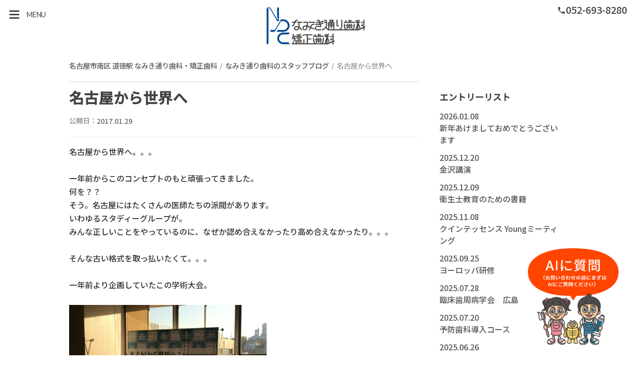

--- FILE ---
content_type: text/html; charset=UTF-8
request_url: https://namiki-dental.jp/blog/entry-883.html
body_size: 35461
content:
<!DOCTYPE html>
<html lang="ja">
<head>
<!-- Start of include : source=themes/namiki/include/head_inc.html -->
<meta charset="UTF-8" />
<meta http-equiv="X-UA-Compatible" content="IE=edge,chrome=1" />
<meta name="viewport" content="width=device-width,initial-scale=1.0" />
<!-- Start of include : source=themes/namiki/include/head_tagManager.html -->
<!-- Google Tag Manager -->
<script>(function(w,d,s,l,i){w[l]=w[l]||[];w[l].push({'gtm.start':
    new Date().getTime(),event:'gtm.js'});var f=d.getElementsByTagName(s)[0],
    j=d.createElement(s),dl=l!='dataLayer'?'&l='+l:'';j.async=true;j.src=
    'https://www.googletagmanager.com/gtm.js?id='+i+dl;f.parentNode.insertBefore(j,f);
    })(window,document,'script','dataLayer','GTM-MJ8BWH8');</script>
<!-- End Google Tag Manager -->
<!-- End of include : source=themes/namiki/include/head_tagManager.html -->

<!-- Start of include : source=themes/namiki/include/head/robots.html -->


	
		<meta name="robots" content="noindex" />
	


<!-- End of include : source=themes/namiki/include/head/robots.html -->

<title>名古屋から世界へ |  なみき通り歯科のスタッフブログ | 名古屋市南区 道徳駅 なみき通り歯科・矯正歯科</title>
<meta property="og:url" content="https://namiki-dental.jp/blog/entry-883.html">
<meta property="og:site_name" content="名古屋市南区 道徳駅 なみき通り歯科・矯正歯科">
<meta name="twitter:card" content="summary"/>
<meta name="twitter:site" content=""/>
<meta name="twitter:domain" content="https://namiki-dental.jp/"/>
<meta name="twitter:title" content="名古屋から世界へ |  なみき通り歯科のスタッフブログ | 名古屋市南区 道徳駅 なみき通り歯科・矯正歯科"/>
<meta property="og:title" content="名古屋から世界へ |  なみき通り歯科のスタッフブログ | 名古屋市南区 道徳駅 なみき通り歯科・矯正歯科">
<meta property="og:type" content="article">
<meta property="og:image" content="https://namiki-dental.jp/archives/">
<meta property="og:description" content="名古屋から世界へ。。。 一年前からこのコンセプトのもと頑張ってきました。 何を？？ そう。名古屋にはたくさんの医師たちの派閥があります。 いわゆるスタディーグループが。 みんな正しいことをやっているのに...">
<meta name="twitter:description" content="名古屋から世界へ。。。 一年前からこのコンセプトのもと頑張ってきました。 何を？？ そう。名古屋にはたくさんの医師たちの派閥があります。 いわゆるスタディーグループが。 みんな正しいことをやっているのに..."/>
<meta name="twitter:image" content="https://namiki-dental.jp/archives/"/>
<meta itemprop="image" content="https://namiki-dental.jp/archives/"/>
<meta name="description" content="名古屋から世界へ。。。 一年前からこのコンセプトのもと頑張ってきました。 何を？？ そう。名古屋にはたくさんの医師たちの派閥があります。 いわゆるスタディーグループが。 みんな正しいことをやっているのに...">
<link rel="canonical" href="https://namiki-dental.jp/blog/entry-883.html">
<link rel="index" href="https://namiki-dental.jp/" />
<link rel="alternate" type="application/rss+xml" title="RSS 2.0" href="https://namiki-dental.jp/blog/rss2.xml" />
<link href="https://namiki-dental.jp/apple-touch-icon-precomposed.png" rel="apple-touch-icon-precomposed" />
<link href="/themes/namiki/images/favicon.ico" rel="shortcut icon" />
<link href="/themes/system/css/acms-admin.min.css?date=20250430124256" rel="stylesheet" />
<link href="/themes/system/css/acms.min.css?date=20250430124256" rel="stylesheet" />
<link href="/themes/namiki/css/style_new2.css?date=20241226163427" rel="stylesheet" />
<link href="/themes/namiki/css/custom.css?date=20250124191708" rel="stylesheet" />


<script src="/js/library/jquery/jquery-3.6.1.min.js" charset="UTF-8"></script>

<script src="/acms.js?uaGroup=PC&amp;domains=namiki-dental.jp&amp;jsDir=js/&amp;themesDir=/themes/&amp;bid=2&amp;eid=883&amp;bcd=blog&amp;jQuery=3.6.1&amp;jQueryMigrate=migrate-3.0.1&amp;fulltimeSSL=1&amp;v=41518f5b734c6243a7df6601c9dd7875&amp;umfs=96M&amp;pms=96M&amp;mfu=50&amp;lgImg=width:1400&amp;jpegQuality=95&amp;mediaLibrary=off&amp;edition=standard&amp;urlPreviewExpire=48&amp;timemachinePreviewDefaultDevice=PC&amp;rid=15&amp;ecd=entry-883.html&amp;scriptRoot=/" charset="UTF-8" id="acms-js"></script>
<script src="/themes/namiki/js/common.js?date=20210401131553"></script>


<!-- End of include : source=themes/namiki/include/head_inc.html -->

<script type="text/javascript" src="/js/dest/vendor.chunk.js?date=20250430124256" charset="UTF-8" async defer></script>
<script type="text/javascript" src="/js/dest/index.js?date=20250430124256" charset="UTF-8" async defer></script>
<meta name="generator" content="a-blog cms" />
</head>
<body>
<!-- Start of include : source=themes/namiki/include/header_inc.html -->
<!-- Start of include : source=themes/namiki/include/body_tagManager.html -->


<!-- Google Tag Manager (noscript) -->
<noscript><iframe src="https://www.googletagmanager.com/ns.html?id=GTM-MJ8BWH8"
    height="0" width="0" style="display:none;visibility:hidden"></iframe></noscript>
<!-- End Google Tag Manager (noscript) -->



<!-- End of include : source=themes/namiki/include/body_tagManager.html -->

<!-- Start of include : source=themes/namiki/vars/all.html -->
<!-- 共通のパーツの読み込み -->
<!-- Start of include : source=themes/namiki/vars/head.html -->


<!-- ブログ：メタ情報 -->


<!-- カテゴリー：メタ情報 -->


<!-- エントリー：メタ情報 -->



<!-- End of include : source=themes/namiki/vars/head.html -->

<!-- Start of include : source=themes/namiki/vars/footer.html -->



<!-- End of include : source=themes/namiki/vars/footer.html -->


<!-- モジュールの読み込み -->
<!-- Start of include : source=themes/namiki/vars/m_entry.html -->























<!-- End of include : source=themes/namiki/vars/m_entry.html -->

<!-- Start of include : source=themes/namiki/vars/m_category.html -->







<!-- End of include : source=themes/namiki/vars/m_category.html -->

<!-- Start of include : source=themes/namiki/vars/m_siteparts.html -->





<!-- End of include : source=themes/namiki/vars/m_siteparts.html -->

<!-- Start of include : source=themes/namiki/vars/m_tag.html -->


<!-- End of include : source=themes/namiki/vars/m_tag.html -->


<!-- End of include : source=themes/namiki/vars/all.html -->

<header id="header">
  
  
  <p class="logo"><a href="https://namiki-dental.jp/">スタッフブログ</a></p>
  
  <nav>
    <input type="checkbox" id="nav" class="hidden"/>
    <label for="nav" class="nav-open"><i></i><i></i><i></i><p>MENU</p></label>
  	<ul class="headIn">
    	<li><i class="material-icons">phone</i>052-693-8280</li>
    </ul>
  	<ul class="headInSp">
    	<li><a href="tel:052-693-8280" onclick="gtag('event','tap',);" target="" style="background:none; color:#333;"><i class="material-icons" style="margin:0; color:#333; font-size:14px;">phone</i>052-693-8280</a></li>
    </ul>
  	<!--<ul class="headInSp">
    	<li><a href="https://namiki-dental.jp/medicourt/">メディコート院</a></li>
    	<li><a href="https://namiki-dental.jp/access/">本院</a></li>
    </ul>-->
    <div class="navCont">
        <ul>
          
          
          <li class=" " >
          <a href="https://namiki-dental.jp/about/reserve-consult.html"   target="">
          はじめての方へ
          </a>
          
          
          
          
          
          
          </li>
          
          <li class=" " >
          <a href="https://namiki-dental.jp/menu/"   target="">
          症状別メニュー
          </a>
          
          
          
          
          
          
          </li>
          
          <li class=" " >
          <a href="https://namiki-dental.jp/price/"   target="">
          料金表
          </a>
          
          
          
          
          
          
          </li>
          
          <li class=" " >
          <a href="https://namiki-dental.jp/staff/"   target="">
          スタッフ紹介
          </a>
          
          
          
          
          
          
          </li>
          
          <li class=" class="js-link_match_location"" >
          <a href="https://namiki-dental.jp/about/facilities.html"   target="">
          設備紹介
          </a>
          
          
          
          
          
          
          </li>
          
          <li class=" " >
          <a href="https://recruit-namikidental.com/"   target="">
          採用情報
          </a>
          
          
          
          
          
          
          </li>
          
          <li class=" " >
          <a href="https://namiki-dental.jp/blog/"   target="">
          ブログ
          </a>
          
          
          
          
          
          
          </li>
          
          <li class=" " >
          <a href="https://namiki-dental.jp/column/"   target="">
          コラム
          </a>
          
          
          
          
          
          
          </li>
          
          <li class=" " >
          <a href="https://namiki-dental.jp/access/"  onclick="gtag('event','click',{'event_category':'linkclick','event_label':'access'});" target="">
          アクセス
          </a>
          
          
          
          
          
          
          </li>
          
          <li class=" navCtct" >
          <a href="https://namiki-dental.jp/contact/"  onclick="gtag('event','click',{'event_category':'linkclick','event_label':'contact'});" target="">
          無料メール相談
          </a>
          
          
          
          
          
          
          </li>
          
          <li class=" navRsrv" >
          <a href="https://apo-toolboxes.stransa.co.jp/user/web/66cd14f471e51f08c91bd46840d469c2/reservations"  onclick="gtag('event','click',{'event_category':'linkclick','event_label':'yoyaku1'});" target="_blank">
          ネット予約
          </a>
          
          
          
          
          
          
          </li>
          
          <li class=" navRsrv2" >
          <a href="https://clinics.medley.life/clinics/5ec20b2aed486713dc07a064"  onclick="gtag('event','click',{'event_category':'linkclick','event_label':'yoyaku2'});" target="_blank">
          オンライン診療
          </a>
          
          
          
          
          
          
          </li>
          
          
          
          
          
          
          
          
          <li class="navTel"><a href="tel:052-693-8280" onclick="gtag('event','tap',{'event_category':'linkclick','event_label':'tel'});"><i class="material-icons">phone</i></a></li>
        </ul>
    </div>
  </nav>
</header>
<div class="spNav">
  <ul>
    <li class="c_1">
      <a href="tel:052-693-8280" onclick="gtag('event','tap',);" target="">
      <i class="material-icons">phone</i>電話をかける</a></li>
    <li class="c_1">
      <a href="https://apo-toolboxes.stransa.co.jp/user/web/66cd14f471e51f08c91bd46840d469c2/reservations" onclick="gtag('event','click',{'event_category':'linkclick','event_label':'yoyaku1'});">
      <i class="material-icons">smartphone</i>ネット予約</a></li>

  </ul>
</div>
<!-- End of include : source=themes/namiki/include/header_inc.html -->


<section id="blog" class="entryCont">
  <!-- ※管理用パーツ -->
  



  <div class="blogL">
    
    <!-- Start of include : source=themes/namiki/include/entry/bodyBlog.html -->
  
  
  
  
  <ol class="acms-topicpath acms-margin-bottom-mini clearfix">
	<li><a href="https://namiki-dental.jp/">名古屋市南区 道徳駅 なみき通り歯科・矯正歯科</a></li>
	<li><a href="https://namiki-dental.jp/blog/">なみき通り歯科のスタッフブログ</a></li>
	<li><a href="https://namiki-dental.jp/blog/entry-883.html">名古屋から世界へ</a></li>
  </ol>
  
  
  <!-- 1記事▼▼ -->
  
  <article aria-labelledby="layout-entry_body">
	<!-- エントリーのタイトル　開始▼▼ -->
	
	<header>
	
	  <h1><a href="https://namiki-dental.jp/blog/entry-883.html">名古屋から世界へ</a></h1>
	  
	  <div class="HeaderTime__outWrap">
		
			<span class="HeaderTime__wrap">公開日：<time datetime="2017-01-29">2017.01.29</time></span>
		
		

	  </div>
	  
	  <p class="entryCate"></p>
	</header>
	
  
	
	<div class="acms-entry entry-column js-outline" data-target=".js-outline-yield">
	  <div class="acms-grid">
		
		



<!-- テキスト -->

<p >名古屋から世界へ。。。<br />
<br />
一年前からこのコンセプトのもと頑張ってきました。<br />
何を？？<br />
そう。名古屋にはたくさんの医師たちの派閥があります。<br />
いわゆるスタディーグループが。<br />
みんな正しいことをやっているのに、なぜか認め合えなかったり高め合えなかったり。。。<br />
<br />
そんな古い格式を取っ払いたくて。。。<br />
<br />
一年前より企画していたこの学術大会。<br />
<br />
<a href="https://namiki-dental.jp/wp/wp-content/uploads/2017/01/img_0826.jpg"><img width="400" height="300" alt="" src="https://namiki-dental.jp/wp/wp-content/uploads/2017/01/img_0826.jpg" title="" class="alignnone size-medium wp-image-1939"></a><br />
『グレーターナゴヤデンタルミーティング』<br />
<br />
名古屋を代表するスタディーグループが自分たちの理念をぶつけ合う。そして理解し合う。そんな会をつくろう！<br />
<br />
そして、名古屋から世界に誇れる医療を提供できる会にしよう！<br />
<br />
今回は記念すべきその第一回目でした！<br />
<br />
<a href="https://namiki-dental.jp/wp/wp-content/uploads/2017/01/img_0818.jpg"><img width="400" height="300" alt="" src="https://namiki-dental.jp/wp/wp-content/uploads/2017/01/img_0818.jpg" title="" class="alignnone size-medium wp-image-1943"></a><a href="https://namiki-dental.jp/wp/wp-content/uploads/2017/01/img_0815.jpg"><img width="400" height="300" alt="" src="https://namiki-dental.jp/wp/wp-content/uploads/2017/01/img_0815.jpg" title="" class="alignnone size-medium wp-image-1942"></a><a href="https://namiki-dental.jp/wp/wp-content/uploads/2017/01/img_0814.jpg"><img width="400" height="300" alt="" src="https://namiki-dental.jp/wp/wp-content/uploads/2017/01/img_0814.jpg" title="" class="alignnone size-medium wp-image-1940"></a><a href="https://namiki-dental.jp/wp/wp-content/uploads/2017/01/img_0813.jpg"><img width="400" height="300" alt="" src="https://namiki-dental.jp/wp/wp-content/uploads/2017/01/img_0813.jpg" title="" class="alignnone size-medium wp-image-1941"></a><a href="https://namiki-dental.jp/wp/wp-content/uploads/2017/01/img_0811.jpg"><img width="400" height="300" alt="" src="https://namiki-dental.jp/wp/wp-content/uploads/2017/01/img_0811.jpg" title="" class="alignnone size-medium wp-image-1944"></a><br />
前夜は遅くまで設営やモニターのチェック！<br />
<a href="https://namiki-dental.jp/wp/wp-content/uploads/2017/01/img_0828.jpg"><img width="400" height="300" alt="" src="https://namiki-dental.jp/wp/wp-content/uploads/2017/01/img_0828.jpg" title="" class="alignnone size-medium wp-image-1945"></a><br />
朝から受付などの裏方もこなし。。。<br />
<br />
<a href="https://namiki-dental.jp/wp/wp-content/uploads/2017/01/img_0833.jpg"><img width="400" height="300" alt="" src="https://namiki-dental.jp/wp/wp-content/uploads/2017/01/img_0833.jpg" title="" class="alignnone size-medium wp-image-1946"></a><br />
400人以上の大盛況！大いに盛り上がりました！<br />
<br />
<a href="https://namiki-dental.jp/wp/wp-content/uploads/2017/01/img_0836.jpg"><img width="533" height="300" alt="" src="https://namiki-dental.jp/wp/wp-content/uploads/2017/01/img_0836.jpg" title="" class="alignnone size-medium wp-image-1947"></a><br />
自分一人でできることなんてたかだか知れてます。<br />
<br />
でも、高い志をもった仲間で手を取り合えばできないことなんてほとんどない。<br />
<br />
そう思えた今日でした。<br />
<br />
人は完璧ではないけれど、完璧を目指そうと思い続けることはどの仕事でも大切なことです。<br />
熱い一日でした。</p>































<!-- Start of include : source=themes/namiki/include/unit/extend.html -->










<!-- End of include : source=themes/namiki/include/unit/extend.html -->






		<hr class="clearHidden" />
		
		<!-- 続きを読む -->
		
	  </div>
	</div>
	
  
	
  </article>
  <div class="acms-box-medium">
  


  </div>
  
  <!-- 1記事▲▲ -->
  
  

  <!-- ページャー -->
  <!-- Start of include : source=themes/namiki/include/pager_inc.html -->



<nav aria-label="ページ送り">
	<ul class="serial-nav clearfix">
		<li class="serial-nav-item serial-nav-item-prev"><a href="https://namiki-dental.jp/blog/entry-884.html"><i class="material-icons">keyboard_arrow_left</i> 顎位とは！</a>
			
		</li>
		<li class="serial-nav-item serial-nav-item-next">
			<a href="https://namiki-dental.jp/blog/entry-882.html">誕生日♩ <i class="material-icons">keyboard_arrow_right</i></a>
			
		</li>
	</ul>
</nav>

<!-- End of include : source=themes/namiki/include/pager_inc.html -->

  

<!-- End of include : source=themes/namiki/include/entry/bodyBlog.html -->

    
    

    
    
  
  
  </div>
  <div class="blogR">
    
    <section>
      <!-- Start of include : source=themes/system/admin/module/setting.html -->




<!-- End of include : source=themes/system/admin/module/setting.html -->

      <h2>エントリーリスト</h2>
      
      <ul class="entry-list">
        
        <li>
          <a href="https://namiki-dental.jp/blog/entry-1452.html">
            <span class="entry-list-date">2026.01.08</span><br />
            <span class="entry-list-title">新年あけましておめでとうございます
</span>
            
          </a>
        </li>
        
        <li>
          <a href="https://namiki-dental.jp/blog/entry-1449.html">
            <span class="entry-list-date">2025.12.20</span><br />
            <span class="entry-list-title">金沢講演</span>
            
          </a>
        </li>
        
        <li>
          <a href="https://namiki-dental.jp/blog/entry-1447.html">
            <span class="entry-list-date">2025.12.09</span><br />
            <span class="entry-list-title">衛生士教育のための書籍</span>
            
          </a>
        </li>
        
        <li>
          <a href="https://namiki-dental.jp/blog/entry-1444.html">
            <span class="entry-list-date">2025.11.08</span><br />
            <span class="entry-list-title">クインテッセンス
Youngミーティング</span>
            
          </a>
        </li>
        
        <li>
          <a href="https://namiki-dental.jp/blog/entry-1438.html">
            <span class="entry-list-date">2025.09.25</span><br />
            <span class="entry-list-title">ヨーロッパ研修</span>
            
          </a>
        </li>
        
        <li>
          <a href="https://namiki-dental.jp/blog/entry-1423.html">
            <span class="entry-list-date">2025.07.28</span><br />
            <span class="entry-list-title">臨床歯周病学会　広島</span>
            
          </a>
        </li>
        
        <li>
          <a href="https://namiki-dental.jp/blog/entry-1422.html">
            <span class="entry-list-date">2025.07.20</span><br />
            <span class="entry-list-title">予防歯科導入コース</span>
            
          </a>
        </li>
        
        <li>
          <a href="https://namiki-dental.jp/blog/entry-1417.html">
            <span class="entry-list-date">2025.06.26</span><br />
            <span class="entry-list-title">アメリカへ学会参加</span>
            
          </a>
        </li>
        
        <li>
          <a href="https://namiki-dental.jp/blog/entry-1413.html">
            <span class="entry-list-date">2025.05.25</span><br />
            <span class="entry-list-title">日本歯周病学会</span>
            
          </a>
        </li>
        
        <li>
          <a href="https://namiki-dental.jp/blog/entry-1410.html">
            <span class="entry-list-date">2025.05.11</span><br />
            <span class="entry-list-title">デジタル歯科学会</span>
            
          </a>
        </li>
        
        <li>
          <a href="https://namiki-dental.jp/blog/entry-1407.html">
            <span class="entry-list-date">2025.04.10</span><br />
            <span class="entry-list-title">IDS</span>
            
          </a>
        </li>
        
        <li>
          <a href="https://namiki-dental.jp/blog/entry-1406.html">
            <span class="entry-list-date">2025.03.22</span><br />
            <span class="entry-list-title">愛知県保険医協会にて</span>
            
          </a>
        </li>
        
        <li>
          <a href="https://namiki-dental.jp/blog/entry-1403.html">
            <span class="entry-list-date">2025.03.13</span><br />
            <span class="entry-list-title">京都と名古屋講演</span>
            
          </a>
        </li>
        
        <li>
          <a href="https://namiki-dental.jp/blog/entry-1401.html">
            <span class="entry-list-date">2025.02.22</span><br />
            <span class="entry-list-title">中部デンタルショー</span>
            
          </a>
        </li>
        
        <li>
          <a href="https://namiki-dental.jp/blog/entry-1399.html">
            <span class="entry-list-date">2025.02.12</span><br />
            <span class="entry-list-title">歯周外科ハンズオンセミナー</span>
            
          </a>
        </li>
        
        <li>
          <a href="https://namiki-dental.jp/blog/entry-1398.html">
            <span class="entry-list-date">2025.02.07</span><br />
            <span class="entry-list-title">講演依頼　インプラント研究会</span>
            
          </a>
        </li>
        
        <li>
          <a href="https://namiki-dental.jp/blog/entry-1395.html">
            <span class="entry-list-date">2025.01.16</span><br />
            <span class="entry-list-title">講演依頼　in 東京</span>
            
          </a>
        </li>
        
        <li>
          <a href="https://namiki-dental.jp/blog/entry-1394.html">
            <span class="entry-list-date">2025.01.07</span><br />
            <span class="entry-list-title">明けましておめでとうございます</span>
            
          </a>
        </li>
        
        <li>
          <a href="https://namiki-dental.jp/blog/entry-1393.html">
            <span class="entry-list-date">2024.12.29</span><br />
            <span class="entry-list-title">2024もありがどうございました</span>
            
          </a>
        </li>
        
        <li>
          <a href="https://namiki-dental.jp/blog/entry-1392.html">
            <span class="entry-list-date">2024.12.25</span><br />
            <span class="entry-list-title">中国からの見学</span>
            
          </a>
        </li>
        
        <li>
          <a href="https://namiki-dental.jp/blog/entry-1384.html">
            <span class="entry-list-date">2024.12.13</span><br />
            <span class="entry-list-title">講演依頼in 金沢</span>
            
          </a>
        </li>
        
        <li>
          <a href="https://namiki-dental.jp/blog/entry-1369.html">
            <span class="entry-list-date">2024.11.30</span><br />
            <span class="entry-list-title">ワールドシンポジウム　in  東京</span>
            
          </a>
        </li>
        
        <li>
          <a href="https://namiki-dental.jp/blog/entry-1368.html">
            <span class="entry-list-date">2024.11.27</span><br />
            <span class="entry-list-title">講演依頼　in バンコク</span>
            
          </a>
        </li>
        
        <li>
          <a href="https://namiki-dental.jp/blog/entry-1367.html">
            <span class="entry-list-date">2024.11.18</span><br />
            <span class="entry-list-title">講演依頼　in  東京</span>
            
          </a>
        </li>
        
        <li>
          <a href="https://namiki-dental.jp/blog/entry-1366.html">
            <span class="entry-list-date">2024.11.07</span><br />
            <span class="entry-list-title">アメリカ歯周病学会</span>
            
          </a>
        </li>
        
        <li>
          <a href="https://namiki-dental.jp/blog/entry-1365.html">
            <span class="entry-list-date">2024.10.25</span><br />
            <span class="entry-list-title">依頼講演in秋田</span>
            
          </a>
        </li>
        
        <li>
          <a href="https://namiki-dental.jp/blog/entry-1364.html">
            <span class="entry-list-date">2024.10.17</span><br />
            <span class="entry-list-title">依頼講演in大阪</span>
            
          </a>
        </li>
        
        <li>
          <a href="https://namiki-dental.jp/blog/entry-1362.html">
            <span class="entry-list-date">2024.10.06</span><br />
            <span class="entry-list-title">日本歯周病学会から大阪へ</span>
            
          </a>
        </li>
        
        <li>
          <a href="https://namiki-dental.jp/blog/entry-1360.html">
            <span class="entry-list-date">2024.09.16</span><br />
            <span class="entry-list-title">日本歯科医師会</span>
            
          </a>
        </li>
        
        <li>
          <a href="https://namiki-dental.jp/blog/entry-1359.html">
            <span class="entry-list-date">2024.09.12</span><br />
            <span class="entry-list-title">臨床歯周病学会中部支部会</span>
            
          </a>
        </li>
        
        <li>
          <a href="https://namiki-dental.jp/blog/entry-1358.html">
            <span class="entry-list-date">2024.09.02</span><br />
            <span class="entry-list-title">ブルーラジカルとは？</span>
            
          </a>
        </li>
        
        <li>
          <a href="https://namiki-dental.jp/blog/entry-1357.html">
            <span class="entry-list-date">2024.08.20</span><br />
            <span class="entry-list-title">離乳食教室第二弾</span>
            
          </a>
        </li>
        
        <li>
          <a href="https://namiki-dental.jp/blog/entry-1353.html">
            <span class="entry-list-date">2024.07.31</span><br />
            <span class="entry-list-title">日本臨床歯科CADCAM学会</span>
            
          </a>
        </li>
        
        <li>
          <a href="https://namiki-dental.jp/blog/entry-1352.html">
            <span class="entry-list-date">2024.07.18</span><br />
            <span class="entry-list-title">国際外傷歯学会</span>
            
          </a>
        </li>
        
        <li>
          <a href="https://namiki-dental.jp/blog/entry-1351.html">
            <span class="entry-list-date">2024.07.16</span><br />
            <span class="entry-list-title">ヨーロッパ研修</span>
            
          </a>
        </li>
        
        <li>
          <a href="https://namiki-dental.jp/blog/entry-1350.html">
            <span class="entry-list-date">2024.06.19</span><br />
            <span class="entry-list-title">臨床歯周学会</span>
            
          </a>
        </li>
        
        <li>
          <a href="https://namiki-dental.jp/blog/entry-1349.html">
            <span class="entry-list-date">2024.06.13</span><br />
            <span class="entry-list-title">セミナーと歓迎会</span>
            
          </a>
        </li>
        
        <li>
          <a href="https://namiki-dental.jp/blog/entry-1348.html">
            <span class="entry-list-date">2024.06.07</span><br />
            <span class="entry-list-title">摂食嚥下外来</span>
            
          </a>
        </li>
        
        <li>
          <a href="https://namiki-dental.jp/blog/entry-1347.html">
            <span class="entry-list-date">2024.05.30</span><br />
            <span class="entry-list-title">歯科衛生士専門学校</span>
            
          </a>
        </li>
        
        <li>
          <a href="https://namiki-dental.jp/blog/entry-1346.html">
            <span class="entry-list-date">2024.05.20</span><br />
            <span class="entry-list-title">院内技工を日本に広める
</span>
            
          </a>
        </li>
        
      </ul>
    </section>
    
    
  </div>
</section>

<!-- Start of include : source=themes/namiki/include/footer_inc.html -->
<footer id="footer">
  
	<div class="footL">
    <p class="footLogo"><a href="https://namiki-dental.jp/">スタッフブログ</a></p>
    <p class="copy">&copy; NAMIKIDORI DentalClinic All rights reserved.</p>
    <p>〒457-0841 <br />愛知県名古屋市南区豊田2-2-1</p>
    <p class="footTel">TEL.<span>052-693-8280</span><a href="tel:052-693-8280">052-693-8280</a><br /><p>【診療時間】月〜水、金～土　9:00〜12:30/14:00～18:30<br />※土曜のみ18:00まで  ※木・日・祝は休診</p>
</p>
  </div>
  
  
  <div class="footNavIn">
    
      <ul>
        <li   class="c_1" >
          <a href="https://namiki-dental.jp/menu/" target="">
          症状別メニュー
          </a>
        
      
    
      
        
          
          
          
        </li>
      
    
      
        <li   class="c_1" >
          <a href="https://namiki-dental.jp/medical/" target="">
          診療科目
          </a>
        
      
    
      
        
          
          
          
        </li>
      
    
      
        <li   class="c_1" >
          <a href="https://namiki-dental.jp/trouble/" target="">
          歯のトラブル
          </a>
        
      
    
      
        
          
          
          
        </li>
      
    
      
        <li   class="c_1" >
          <a href="https://namiki-dental.jp/denture/" target="">
          入れ歯の悩み解決
          </a>
        
      
    
      
        
          
          
          
        </li>
      
    
      
        <li   class="c_1" >
          <a href="https://namiki-dental.jp/mouth-trouble/" target="">
          お口の悩み
          </a>
        
      
    
      
        
          
          
          
        </li>
      
    
      
        
          
          
          
        
      </ul>
    
  </div>
  
  
  <div class="footNavIn">
    
      <ul>
        <li   class="c_1" >
          <a href="https://namiki-dental.jp/about/reserve-consult.html" target="">
          はじめての方へ
          </a>
        
      
    
      
        
          
          
          
        </li>
      
    
      
        <li   class="c_1" >
          <a href="https://namiki-dental.jp/price/" target="">
          料金表
          </a>
        
      
    
      
        
          
          
          
        </li>
      
    
      
        <li   class="c_1" >
          <a href="https://namiki-dental.jp/faq/" target="">
          よくある質問
          </a>
        
      
    
      
        
          
          
          
        </li>
      
    
      
        <li   class="c_1" >
          <a href="https://namiki-dental.jp/staff/" target="">
          スタッフ紹介
          </a>
        
      
    
      
        
          
          
          
        </li>
      
    
      
        <li   class="c_1" >
          <a href="https://namiki-dental.jp/about/facilities.html" target="">
          院内設備
          </a>
        
      
    
      
        
          
          
          
        </li>
      
    
      
        <li   class="c_1" >
          <a href="https://namiki-dental.jp/standard.html" target="">
          施設基準
          </a>
        
      
    
      
        
          
          
          
        </li>
      
    
      
        <li   class="c_1" >
          <a href="https://namiki-dental.jp/access/" target="">
          本院アクセス
          </a>
        
      
    
      
        
          
          
          
        </li>
      
    
      
        <li   class="c_1" >
          <a href="https://namiki-dental.jp/medicourt/" target="">
          なならの丘デンタルクリニック
          </a>
        
      
    
      
        
          
          
          
        </li>
      
    
      
        
          
          
          
        
      </ul>
    
  </div>
  
  
  <div class="footNavIn">
    
      <ul>
        <li   class="c_1" >
          <a href="https://namiki-dental.jp/contact/" target="">
          無料メール相談
          </a>
        
      
    
      
        
          
          
          
        </li>
      
    
      
        <li   class="c_1" >
          <a href="https://recruit-namikidental.com/" target="">
          採用情報【特設サイト】
          </a>
        
      
    
      
        
          
          
          
        </li>
      
    
      
        <li   class="c_1" >
          <a href="https://namiki-dental.jp/blog/" target="">
          ブログ
          </a>
        
      
    
      
        
          
          
          
        </li>
      
    
      
        <li   class="c_1" >
          <a href="https://namiki-dental.jp/column/" target="">
          コラム
          </a>
        
      
    
      
        
          
          
          
        </li>
      
    
      
        <li   class="c_1" >
          <a href="https://namiki-dental.jp/news/" target="">
          ニュース
          </a>
        
      
    
      
        
          
          
          
        </li>
      
    
      
        <li   class="c_1" >
          <a href="https://www.instagram.com/namikidc/" target="">
          公式Instagram
          </a>
        
      
    
      
        
          
          
          
        </li>
      
    
      
        
          
          
          
        
      </ul>
    
  </div>
  
</footer>
<div id="pageTop"><a href="#" class="material-icons">arrow_upward</a></div>
<!--[if IE]>
<script src="https://namiki-dental.jp/js/html5.js"></script>
<![endif]-->

<button id="open-chatbot"><img srcset="/themes/namiki/images/btn_ai_chat_sp.png 302w,
     /themes/namiki/images/btn_ai_chat_pc.png 462w"
   src="/themes/namiki/images/btn_ai_chat_pc.png"
   sizes="(max-width: 599px) 29vw, 230px"
   alt="チャットボットを起動する">
  </button> 
<script src="https://console.nomoca-ai.com/api/chatbot?bid=NDI3MTM5NTItNjU3MS01OGYxLTVmN2ItZmY2MWEzMmY5NTBkOkJvdDoxOTcz&open_trigger=banner"></script>

<!-- End of include : source=themes/namiki/include/footer_inc.html -->

</body>
</html>

--- FILE ---
content_type: text/css
request_url: https://namiki-dental.jp/themes/namiki/css/style_new2.css?date=20241226163427
body_size: 92386
content:
@charset "UTF-8";
@import url("https://fonts.googleapis.com/css2?family=Lato:wght@400;900&family=Noto+Sans+JP:wght@300;500&display=swap");
@import url("https://fonts.googleapis.com/icon?family=Material+Icons");
html {
  overflow: hidden;
  overflow-y: scroll;
}

h1, h2, h3, h4, h5, h6 {
  line-height: 2;
  margin-top: 0;
  margin-bottom: 0;
}

@media (max-width: 1000px) {
  h1, h2, h3, h4, h5, h6 {
    line-height: 1.6;
  }
}
@media (max-width: 768px) {
  h1, h2, h3, h4, h5, h6 {
    line-height: 1.4;
  }
}
figure {
  margin: 0;
  padding: 0;
}

p,
li,
dl,
table {
  line-break: strict;
  word-break: break-strict;
  word-wrap: break-word;
  line-height: 1.8;
  margin-top: 0;
  margin-bottom: 0;
}

small {
  font-size: 12px;
}

@media (max-width: 1000px) {
  p,
  li,
  dl,
  table {
    line-height: 1.6;
  }
}
@media (max-width: 768px) {
  p,
  li,
  dl,
  table {
    line-height: 1.5;
  }
}
tr {
  word-break: break-all;
}

img {
  max-width: 100%;
  height: auto;
  vertical-align: bottom;
}

ul {
  list-style-type: none;
  margin: 0;
  padding: 0;
}

dd {
  margin-left: 0;
}

textarea {
  overflow: auto;
  vertical-align: top;
  resize: vertical;
}

select option {
  padding: 0px 5px;
}

form label {
  cursor: pointer;
}

input:placeholder {
  color: #999;
}

input:-ms-input-placeholder {
  color: #999;
}

/*! normalize.css v6.0.0 | MIT License | github.com/necolas/normalize.css */
/* Document
   ========================================================================== */
/**
 * 1. Correct the line height in all browsers.
 * 2. Prevent adjustments of font size after orientation changes in
 *    IE on Windows Phone and in iOS.
 */
html {
  line-height: 1.15; /* 1 */
  -ms-text-size-adjust: 100%; /* 2 */
  -webkit-text-size-adjust: 100%; /* 2 */
}

/* Sections
   ========================================================================== */
/**
 * Add the correct display in IE 9-.
 */
article,
aside,
footer,
header,
nav,
section {
  display: block;
}

/**
 * Correct the font size and margin on `h1` elements within `section` and
 * `article` contexts in Chrome, Firefox, and Safari.
 */
h1 {
  font-size: 2em;
  margin: 0.67em 0;
}

/* Grouping content
   ========================================================================== */
/**
 * Add the correct display in IE 9-.
 * 1. Add the correct display in IE.
 */
figcaption,
figure,
main { /* 1 */
  display: block;
}

/**
 * Add the correct margin in IE 8.
 */
figure {
  margin: 1em 40px;
}

/**
 * 1. Add the correct box sizing in Firefox.
 * 2. Show the overflow in Edge and IE.
 */
hr {
  -webkit-box-sizing: content-box;
          box-sizing: content-box; /* 1 */
  height: 0; /* 1 */
  overflow: visible; /* 2 */
}

/**
 * 1. Correct the inheritance and scaling of font size in all browsers.
 * 2. Correct the odd `em` font sizing in all browsers.
 */
pre {
  font-family: monospace, monospace; /* 1 */
  font-size: 1em; /* 2 */
}

/* Text-level semantics
   ========================================================================== */
/**
 * 1. Remove the gray background on active links in IE 10.
 * 2. Remove gaps in links underline in iOS 8+ and Safari 8+.
 */
a {
  background-color: transparent; /* 1 */
  -webkit-text-decoration-skip: objects; /* 2 */
}

/**
 * 1. Remove the bottom border in Chrome 57- and Firefox 39-.
 * 2. Add the correct text decoration in Chrome, Edge, IE, Opera, and Safari.
 */
abbr[title] {
  border-bottom: none; /* 1 */
  text-decoration: underline; /* 2 */
  -webkit-text-decoration: underline dotted;
          text-decoration: underline dotted; /* 2 */
}

/**
 * Prevent the duplicate application of `bolder` by the next rule in Safari 6.
 */
b,
strong {
  font-weight: inherit;
}

/**
 * Add the correct font weight in Chrome, Edge, and Safari.
 */
b,
strong {
  font-weight: bolder;
}

/**
 * 1. Correct the inheritance and scaling of font size in all browsers.
 * 2. Correct the odd `em` font sizing in all browsers.
 */
code,
kbd,
samp {
  font-family: monospace, monospace; /* 1 */
  font-size: 1em; /* 2 */
}

/**
 * Add the correct font style in Android 4.3-.
 */
dfn {
  font-style: italic;
}

/**
 * Add the correct background and color in IE 9-.
 */
mark {
  background-color: #ff0;
  color: #000;
}

/**
 * Add the correct font size in all browsers.
 */
small {
  font-size: 80%;
}

/**
 * Prevent `sub` and `sup` elements from affecting the line height in
 * all browsers.
 */
sub,
sup {
  font-size: 75%;
  line-height: 0;
  position: relative;
  vertical-align: baseline;
}

sub {
  bottom: -0.25em;
}

sup {
  top: -0.5em;
}

/* Embedded content
   ========================================================================== */
/**
 * Add the correct display in IE 9-.
 */
audio,
video {
  display: inline-block;
}

/**
 * Add the correct display in iOS 4-7.
 */
audio:not([controls]) {
  display: none;
  height: 0;
}

/**
 * Remove the border on images inside links in IE 10-.
 */
img {
  border-style: none;
}

/**
 * Hide the overflow in IE.
 */
svg:not(:root) {
  overflow: hidden;
}

/* Forms
   ========================================================================== */
/**
 * Remove the margin in Firefox and Safari.
 */
button,
input,
optgroup,
select,
textarea {
  margin: 0;
}

/**
 * Show the overflow in IE.
 * 1. Show the overflow in Edge.
 */
button,
input { /* 1 */
  overflow: visible;
}

/**
 * Remove the inheritance of text transform in Edge, Firefox, and IE.
 * 1. Remove the inheritance of text transform in Firefox.
 */
button,
select { /* 1 */
  text-transform: none;
}

/**
 * 1. Prevent a WebKit bug where (2) destroys native `audio` and `video`
 *    controls in Android 4.
 * 2. Correct the inability to style clickable types in iOS and Safari.
 */
button,
html [type=button],
[type=reset],
[type=submit] {
  -webkit-appearance: button; /* 2 */
}

/**
 * Remove the inner border and padding in Firefox.
 */
button::-moz-focus-inner,
[type=button]::-moz-focus-inner,
[type=reset]::-moz-focus-inner,
[type=submit]::-moz-focus-inner {
  border-style: none;
  padding: 0;
}

/**
 * Restore the focus styles unset by the previous rule.
 */
button:-moz-focusring,
[type=button]:-moz-focusring,
[type=reset]:-moz-focusring,
[type=submit]:-moz-focusring {
  outline: 1px dotted ButtonText;
}

/**
 * 1. Correct the text wrapping in Edge and IE.
 * 2. Correct the color inheritance from `fieldset` elements in IE.
 * 3. Remove the padding so developers are not caught out when they zero out
 *    `fieldset` elements in all browsers.
 */
legend {
  -webkit-box-sizing: border-box;
          box-sizing: border-box; /* 1 */
  color: inherit; /* 2 */
  display: table; /* 1 */
  max-width: 100%; /* 1 */
  padding: 0; /* 3 */
  white-space: normal; /* 1 */
}

/**
 * 1. Add the correct display in IE 9-.
 * 2. Add the correct vertical alignment in Chrome, Firefox, and Opera.
 */
progress {
  display: inline-block; /* 1 */
  vertical-align: baseline; /* 2 */
}

/**
 * Remove the default vertical scrollbar in IE.
 */
textarea {
  overflow: auto;
}

/**
 * 1. Add the correct box sizing in IE 10-.
 * 2. Remove the padding in IE 10-.
 */
[type=checkbox],
[type=radio] {
  -webkit-box-sizing: border-box;
          box-sizing: border-box; /* 1 */
  padding: 0; /* 2 */
}

/**
 * Correct the cursor style of increment and decrement buttons in Chrome.
 */
[type=number]::-webkit-inner-spin-button,
[type=number]::-webkit-outer-spin-button {
  height: auto;
}

/**
 * 1. Correct the odd appearance in Chrome and Safari.
 * 2. Correct the outline style in Safari.
 */
[type=search] {
  -webkit-appearance: textfield; /* 1 */
  outline-offset: -2px; /* 2 */
}

/**
 * Remove the inner padding and cancel buttons in Chrome and Safari on macOS.
 */
[type=search]::-webkit-search-cancel-button,
[type=search]::-webkit-search-decoration {
  -webkit-appearance: none;
}

/**
 * 1. Correct the inability to style clickable types in iOS and Safari.
 * 2. Change font properties to `inherit` in Safari.
 */
::-webkit-file-upload-button {
  -webkit-appearance: button; /* 1 */
  font: inherit; /* 2 */
}

/* Interactive
   ========================================================================== */
/*
 * Add the correct display in IE 9-.
 * 1. Add the correct display in Edge, IE, and Firefox.
 */
details,
menu {
  display: block;
}

/*
 * Add the correct display in all browsers.
 */
summary {
  display: list-item;
}

/* Scripting
   ========================================================================== */
/**
 * Add the correct display in IE 9-.
 */
canvas {
  display: inline-block;
}

/**
 * Add the correct display in IE.
 */
template {
  display: none;
}

/* Hidden
   ========================================================================== */
/**
 * Add the correct display in IE 10-.
 */
[hidden] {
  display: none;
}

/* VARIABLE COLOR */
/* VARIABLE FONT */
/* VARIABLE MEDIA */
/* MIXIN */
/* アニメーション */
@keyframes fade-in {
  0% {
    display: none;
    opacity: 0;
  }
  20% {
    display: block;
    opacity: 0;
  }
  100% {
    display: block;
    opacity: 1;
  }
}
@-webkit-keyframes fade-in {
  0% {
    display: none;
    opacity: 0;
  }
  20% {
    display: block;
    opacity: 0;
  }
  100% {
    display: block;
    opacity: 1;
  }
}
/* ------------------------------
　　ボタン
------------------------------ */
.btn {
  font-weight: bold;
  line-height: 1.2;
  display: inline-block;
  padding: 8px 15px;
  color: #fff;
  border: 0;
  border: 0;
  border-radius: 3px;
  background: #666;
}

.btn:hover,
.btn:visited {
  text-decoration: none;
  color: #fff;
}

.btn:focus,
.btn:active {
  color: #fff;
  -webkit-box-shadow: inset 0 1px 3px 0 rgba(0, 0, 0, 0.5);
          box-shadow: inset 0 1px 3px 0 rgba(0, 0, 0, 0.5);
}

.btn:hover {
  color: #fff;
  background-color: #444;
  background-image: -webkit-gradient(linear, left top, left bottom, from(#666), to(#444));
  background-image: linear-gradient(to bottom, #666, #444);
}

.btn:active,
.btn:focus {
  background: #444;
}

/* ボタン　色付き */
.btn-attention {
  font-weight: bold;
  line-height: 1.2;
  display: inline-block;
  padding: 8px 15px;
  color: #fff;
  border: 0;
  border: 0;
  border-radius: 3px;
  background: #c41134;
}

.btn-attention:hover,
.btn-attention:visited {
  text-decoration: none;
  color: #fff;
}

.btn-attention:focus,
.btn-attention:active {
  color: #fff;
  -webkit-box-shadow: inset 0 1px 3px 0 rgba(0, 0, 0, 0.5);
          box-shadow: inset 0 1px 3px 0 rgba(0, 0, 0, 0.5);
}

.btn-attention:hover {
  color: #fff;
  background-color: #910021;
  background-image: -webkit-gradient(linear, left top, left bottom, from(#c41134), to(#910021));
  background-image: linear-gradient(to bottom, #c41134, #910021);
}

.btn-attention:active,
.btn-attention:focus {
  background: #910021;
}

/* ボタンサイズ大 */
.btn-large {
  font-size: 20px;
  font-weight: bold;
  line-height: 1.2;
  display: inline-block;
  -webkit-box-sizing: border-box;
          box-sizing: border-box;
  padding: 15px 20px;
  -webkit-transition: background-color 0.25s linear;
  transition: background-color 0.25s linear;
  text-align: center;
  color: #fff;
  border: 0;
  border-radius: 5px;
  background: #666;
}

.btn-large:hover,
.btn-large:visited {
  text-decoration: none;
  color: #fff;
}

.btn-large:focus,
.btn-large:active {
  color: #fff;
  -webkit-box-shadow: inset 0 1px 3px 0 rgba(0, 0, 0, 0.5);
          box-shadow: inset 0 1px 3px 0 rgba(0, 0, 0, 0.5);
}

.btn-large:hover {
  background: #444;
}

.btn-large:active,
.btn-large:focus {
  background: #444;
}

/* ボタンサイズ大 色付き */
.btn-attention-large {
  font-size: 20px;
  font-weight: bold;
  line-height: 1.2;
  display: inline-block;
  -webkit-box-sizing: border-box;
          box-sizing: border-box;
  padding: 15px 20px;
  -webkit-transition: background-color 0.25s linear;
  transition: background-color 0.25s linear;
  text-align: center;
  color: #fff;
  border: 0;
  border-radius: 5px;
  background: #c41134;
}

.btn-attention-large:hover,
.btn-attention-large:visited {
  text-decoration: none;
  color: #fff;
}

.btn-attention-large:focus,
.btn-attention-large:active {
  color: #fff;
  -webkit-box-shadow: inset 0 1px 3px 0 rgba(0, 0, 0, 0.5);
          box-shadow: inset 0 1px 3px 0 rgba(0, 0, 0, 0.5);
}

.btn-attention-large:hover {
  background: #910021;
}

.btn-attention-large:active,
.btn-attention-large:focus {
  background: #910021;
}

/* デスクトップ：最大360pxボタン */
.btn-block-large {
  font-size: 20px;
  font-weight: bold;
  line-height: 1.2;
  display: inline-block;
  -webkit-box-sizing: border-box;
          box-sizing: border-box;
  width: 100%;
  padding: 15px 20px;
  -webkit-transition: background-color 0.25s linear;
  transition: background-color 0.25s linear;
  text-align: center;
  color: #fff;
  border: 0;
  border-radius: 5px;
  background: #666;
}

.btn-block-large:hover,
.btn-block-large:visited {
  text-decoration: none;
  color: #fff;
}

.btn-block-large:focus,
.btn-block-large:active {
  color: #fff;
  -webkit-box-shadow: inset 0 1px 3px 0 rgba(0, 0, 0, 0.5);
          box-shadow: inset 0 1px 3px 0 rgba(0, 0, 0, 0.5);
}

.btn-block-large:hover {
  background: #444;
}

.btn-block-large:active,
.btn-block-large:focus {
  background: #444;
}

/* デスクトップ：最大360pxボタン 色付き */
.btn-attention-block-large {
  font-size: 20px;
  font-weight: bold;
  line-height: 1.2;
  display: inline-block;
  -webkit-box-sizing: border-box;
          box-sizing: border-box;
  width: 100%;
  padding: 15px 20px;
  -webkit-transition: background-color 0.25s linear;
  transition: background-color 0.25s linear;
  text-align: center;
  color: #fff;
  border: 0;
  border-radius: 5px;
  background: #c41134;
}

.btn-attention-block-large:hover,
.btn-attention-block-large:visited {
  text-decoration: none;
  color: #fff;
}

.btn-attention-block-large:focus,
.btn-attention-block-large:active {
  color: #fff;
  -webkit-box-shadow: inset 0 1px 3px 0 rgba(0, 0, 0, 0.5);
          box-shadow: inset 0 1px 3px 0 rgba(0, 0, 0, 0.5);
}

.btn-attention-block-large:hover {
  background: #910021;
}

.btn-attention-block-large:active,
.btn-attention-block-large:focus {
  background: #910021;
}

@media (min-width: 768px) {
  .btn-block-large {
    max-width: 360px;
  }
  .btn-attention-block-large {
    max-width: 360px;
  }
}
@media (max-width: 767px) {
  .btn-search-block {
    font-size: 20px;
    display: block;
    width: 100%;
    max-width: 360px;
    margin: 0 auto;
    padding: 15px 20px;
  }
}
/* ボーダーボタン */
.home-btn {
  margin: 20px 0 10px;
}

.btn-border {
  font-size: 16px;
  display: inline-block;
  padding: 7px 10px;
  color: #333;
  border: 1px solid #ccc;
  border-radius: 4px;
}

.btn-border [class*=acms-icon-] {
  font-size: 14px;
  color: #ccc;
}

.btn-border:hover {
  text-decoration: none;
}

/* ------------------------------
　　ラベル
------------------------------ */
.label-new {
  background: #c41134;
}

.label-category {
  background: #666;
}

/* ------------------------------
　　ページタイトル
------------------------------ */
.page-title-wrapper {
  position: relative;
  display: table;
  width: 100%;
  height: 100px;
  color: #fff;
  background: url("../images/bg_other.jpg") #333 no-repeat center;
  background-size: cover;
}

.page-title-filter {
  position: absolute;
  top: 0;
  right: 0;
  bottom: 0;
  left: 0;
  background: rgba(0, 0, 0, 0.5);
}

.page-title-inner {
  position: relative;
  display: table-cell;
  padding: 15px 10px;
  vertical-align: middle;
}

.page-title {
  font-size: 30px;
  font-weight: bold;
  line-height: 1.2;
  margin: 0 0 10px 0;
}

.page-title a {
  color: #fff;
}

.page-description {
  font-size: 16px;
  line-height: 1.5;
  margin: 10px 0;
}

@media (min-width: 768px) {
  .page-title-wrapper {
    height: 270px;
  }
}
/* ------------------------------
　　ページャー
------------------------------ */
.pager {
  margin: 0 -5px 50px -5px;
  padding: 0;
  list-style: none;
  text-align: center;
}

.pager li {
  display: inline-block;
  margin: 0 5px;
}

.pager li.cur {
  /* 現在いる位置 */
  padding: 5px 20px;
  color: #fff;
  border-radius: 3px;
  background: #767676;
}

.pager-link {
  display: block;
  padding: 5px 20px;
  color: #333;
  border-radius: 3px;
  background: #e5e5e5;
}

.pager-link:visited,
.pager-link:focus,
.pager-link:active {
  color: #333;
}

.pager-link:hover {
  text-decoration: none;
  color: #fff;
  background: #333;
}

.pager-link-forward {
  float: right;
}

.pager-link-prev {
  float: left;
}

@media screen and (min-width: 768px) {
  .pager-link {
    padding: 5px 10px;
  }
  .pager li.cur {
    /* 現在いる位置 */
    padding: 5px 10px;
  }
}
/* 前後リンク */
.serial-nav {
  margin: -25px 0 60px 0;
  padding: 0;
  list-style: none;
}

.serial-nav .serial-nav-item {
  display: block;
  float: none;
}

.serial-nav .serial-nav-item-prev {
  text-align: left;
}

.serial-nav .serial-nav-item-next {
  text-align: right;
}

.serial-nav a {
  display: block;
  padding: 25px 0;
  color: #333;
  border-bottom: 1px solid #e5e5e5;
}

.serial-nav a:hover,
.serial-nav a:visited,
.serial-nav a:focus,
.serial-nav a:active {
  text-decoration: none;
  color: inherit;
}

.serial-nav a:hover {
  background: #e5e5e5;
}

@media screen and (min-width: 768px) {
  .serial-nav {
    margin: 0 0 60px 0;
    border: 0;
  }
  .serial-nav .serial-nav-item-prev {
    float: left;
  }
  .serial-nav .serial-nav-item-next {
    float: right;
  }
  .serial-nav a {
    display: inline;
    border: 0;
  }
  .serial-nav a:hover {
    text-decoration: underline;
    background: 0;
  }
}
/* ------------------------------
　　トピックパス
------------------------------ */
.topicpath {
  margin-bottom: 30px;
  padding: 10px 0;
  background: #f5f5f5;
}

.topicpath-list {
  margin: 0 auto;
  list-style: none;
}

.topicpath-item {
  float: left;
  padding: 0 10px 0 23px;
  background: url("../images/marker/icon_arrow.png") no-repeat left center;
}

.topicpath-item:first-child {
  padding: 0 10px 0 0;
  background: 0;
}

.topicpath-link {
  font-size: 14px;
  color: #666;
}

.topicpath-link:visited,
.topicpath-link:focus,
.topicpath-link:active {
  color: #666;
}

/* ------------------------------
　　サマリー
------------------------------ */
.summary-default {
  margin: 0 0 20px 0;
  padding: 0;
  list-style: none;
  border-top: 1px solid #e5e5e5;
  border-left: 1px solid #e5e5e5;
}

.summary-default-entry {
  float: left;
  -webkit-box-sizing: border-box;
          box-sizing: border-box;
  padding: 10px;
  -webkit-transition: background-color 0.25s ease-out;
  transition: background-color 0.25s ease-out;
  color: #333;
  border-right: 1px solid #e5e5e5;
  border-bottom: 1px solid #e5e5e5;
}

.summary-default-entry.bl-hover {
  background: #f1f1f1;
}

.acms-entry .summary-default-entry {
  padding: 10px;
}

.summary-title {
  font-size: 16px;
  margin: 0 0 10px 0;
}

.summary-detail {
  font-size: 14px;
  line-height: 1.5;
  margin: 0;
}

@media screen and (max-width: 767px) {
  .summary-default-entry-image-wrap img {
    width: 60px;
    height: auto;
  }
}
@media screen and (min-width: 480px) {
  .summary-default {
    margin: 0 0 20px 0;
  }
}
/* エントリーのスタイル */
.entry-column {
  word-wrap: break-word;
  color: #333;
}

.entry-column h2 {
  font-size: 18px;
  margin: 0 10px 25px 10px;
  padding: 5px 10px;
  color: #666;
  border-left: 4px solid #666;
}

.entry-column h2.module-heading {
  margin: 0;
  padding: 0;
  border: 0;
}

.entry-column h3 {
  font-size: 16px;
  margin: 0 10px 20px 10px;
  padding: 5px 10px;
  color: #333;
  background: #e5e5e5;
}

.entry-column a:link {
  text-decoration: none;
}

.entry-column a:hover,
.entry-column a:focus,
.entry-column a:active {
  text-decoration: underline;
}

.entry-column a:visited {
  text-decoration: none;
}

/* 本文 */
.entry-column p {
  font-size: 16px;
  line-height: 1.7;
  margin-top: 0;
  margin-bottom: 30px;
}

/* エントリー内ボタン */
.entry-column p.entry-btn {
  margin-bottom: 10px;
}

.entry-column p.entry-btn a {
  font-weight: bold;
  line-height: 1.2;
  display: inline-block;
  padding: 8px 15px;
  color: #fff;
  border: 0;
  border-radius: 3px;
  background: #666;
}

.entry-column p.entry-btn a:hover,
.entry-column p.entry-btn a:visited {
  text-decoration: none;
  color: #fff;
}

.entry-column p.entry-btn a:focus,
.entry-column p.entry-btn a:active {
  color: #fff;
  -webkit-box-shadow: inset 0 1px 3px 0 rgba(0, 0, 0, 0.5);
          box-shadow: inset 0 1px 3px 0 rgba(0, 0, 0, 0.5);
}

.entry-column p.entry-btn a:hover {
  color: #fff;
  background-color: #444;
  background-image: -webkit-gradient(linear, left top, left bottom, from(#666), to(#444));
  background-image: linear-gradient(to bottom, #666, #444);
}

.entry-column p.entry-btn a:active,
.entry-column p.entry-btn a:focus {
  background: #444;
}

/* 色付きボタン */
.entry-column p.entry-btn-attention a {
  font-weight: bold;
  line-height: 1.2;
  display: inline-block;
  padding: 8px 15px;
  color: #fff;
  border: 0;
  border-radius: 3px;
  background: #c41134;
}

.entry-column p.entry-btn-attention a:hover,
.entry-column p.entry-btn-attention a:visited {
  text-decoration: none;
  color: #fff;
}

.entry-column p.entry-btn-attention a:focus,
.entry-column p.entry-btn-attention a:active {
  color: #fff;
  -webkit-box-shadow: inset 0 1px 3px 0 rgba(0, 0, 0, 0.5);
          box-shadow: inset 0 1px 3px 0 rgba(0, 0, 0, 0.5);
}

.entry-column p.entry-btn-attention a:hover {
  color: #fff;
  background-color: #910021;
  background-image: -webkit-gradient(linear, left top, left bottom, from(#c41134), to(#910021));
  background-image: linear-gradient(to bottom, #c41134, #910021);
}

.entry-column p.entry-btn-attention a:active,
.entry-column p.entry-btn-attention a:focus {
  background: #910021;
}

.entry-column p.summary-title {
  margin: 0 0 10px 0;
}

.entry-column p.summary-detail {
  font-size: 14px;
  margin: 0 0 10px 0;
}

/* エントリー内コンテナー */
.entry-container {
  margin: 0 5px;
}

/* テーブル */
.entry-column table {
  width: 100%;
  margin: 0 0 30px 0;
}

.entry-column table.table-history {
  table-layout: fixed;
}

.entry-column th,
.entry-column td {
  font-size: 16px;
  line-height: 1.5;
  display: block;
  padding: 5px 10px;
  text-align: left;
  vertical-align: top;
  color: #333;
  border-top: 1px solid #dfdfdf;
}

.entry-column .acms-table-responsive {
  margin-bottom: 30px;
}

.entry-column .acms-table-responsive th,
.entry-column .acms-table-responsive td {
  display: table-cell;
  white-space: nowrap;
}

.entry-column .acms-table-responsive table {
  margin: 0;
}

.entry-column th {
  background: #f5f5f5;
}

/* 沿革用テーブル */
.entry-column table.table-history tr {
  background: #fff;
}

.entry-column table.table-history th,
.entry-column table.table-history td {
  display: block;
}

.entry-column table.table-history th {
  padding: 10px;
}

.entry-column table.table-history td {
  padding: 10px 0;
}

.entry-column table.table-history .table-history-img {
  display: block;
  padding: 0 10px 10px 10px;
  background: #fff;
}

/* リスト */
.entry-column ul {
  margin: 0 0 25px 0;
  padding: 0 0 0 2em;
}

.entry-column ul li {
  font-size: 16px;
  line-height: 1.5;
  margin: 0 0 5px 0;
}

.entry-column ul.summary-default {
  padding: 0;
}

.entry-column ul.summary-default li {
  margin: 0;
}

/* 番号付きリスト */
.entry-column ol {
  margin: 0 0 25px 0;
  padding: 0 0 0 2.5em;
}

.entry-column ol li {
  font-size: 16px;
  line-height: 1.5;
  margin: 0 0 5px 0;
}

/* 定義リスト */
.entry-column dl {
  font-size: 16px;
  line-height: 1.5;
  margin-top: 0;
  margin-bottom: 30px;
}

.entry-column dt {
  font-size: 16px;
  font-weight: bold;
  line-height: 1.2;
  margin: 0 0 5px 0;
}

.entry-column dd {
  font-size: 16px;
  line-height: 1.5;
  margin-bottom: 10px;
  margin-left: 0;
}

/* 引用 */
.entry-column blockquote {
  font-size: 16px;
  line-height: 1.5;
  -webkit-box-sizing: border-box;
          box-sizing: border-box;
  width: 100%;
  margin-bottom: 30px;
  padding: 15px 20px 15px 16px;
  border-left: 4px solid #bfbfbf;
  background: #efefef;
}

/* ソースコード */
.entry-column pre {
  -webkit-box-sizing: border-box;
          box-sizing: border-box;
  width: 100%;
  margin: 0 0 30px 0;
}

.entry-column pre ol {
  margin: 0;
  padding: 0 0 0 2.5em;
}

.entry-column pre ol li {
  line-height: 1.5;
}

/* 区切り線 */
.entry-column hr {
  border: 0;
  border-bottom: 1px solid #e5e5e5;
}

/* ユニット */
.entry-column .caption {
  font-size: 13px;
  margin: 0 0 20px 0;
}

.column-file-auto + .caption {
  margin-left: 10px;
}

@media screen and (min-width: 480px) {
  .entry-column .table-history-img {
    float: right;
  }
}
@media screen and (min-width: 768px) {
  .entry-column th,
  .entry-column td {
    font-size: 16px;
    display: table-cell;
    padding: 15px 20px;
    text-align: left;
    border-top: 1px solid #dfdfdf;
  }
  .entry-column th {
    background: inherit;
  }
  .entry-column tr:nth-child(odd) {
    background: #f5f5f5;
  }
}
/* エントリーフッター */
.entry-footer {
  margin: 0 0 20px 0;
  padding: 10px;
  background: #f5f5f5;
}

/* タグ */
.entry-tag {
  margin: 0 0 5px 0;
}

.entry-tag-icon {
  float: left;
  color: #707070;
}

.entry-tag-item {
  float: left;
  margin: 0 0 0 10px;
}

/* 続きを読むボタン */
.continue-link {
  font-size: 16px;
  margin: 0;
}

.continue-link a {
  font-weight: bold;
  line-height: 1.5;
  display: inline-block;
  padding: 10px;
  color: #fff;
  border-radius: 3px;
  background: #767676;
}

.continue-link a [class*=acms-icon] {
  margin: 0 10px 0 0;
}

.continue-link a:link,
.continue-link a:visited {
  color: #fff;
}

.continue-link a:hover,
.continue-link a:focus,
.continue-link a:active {
  text-decoration: none;
  color: #fff;
  background: #aaa;
}

@media screen and (min-width: 768px) {
  /* タグ */
  .entry-tag {
    margin: 0;
  }
  /* 続きを読むボタン */
  .continue-link a {
    font-weight: normal;
    padding: 5px 10px;
  }
}
/* ------------------------------
　　編集ページ
------------------------------ */
.field-title {
  padding: 0 10px;
}

.field-title:first-child {
  margin: 0 0 10px 0;
}

/* ------------------------------
　　お問い合わせ
------------------------------ */
.contact-box p.message {
  font-weight: bold;
  margin: 0 0 35px 0;
  padding: 0 10px;
  color: #c41134;
}

.contact-box p.contact-no {
  font-size: 30px;
  font-weight: bold;
  margin: 0;
  color: #333;
}

.contact-box p.contact-no a {
  color: inherit;
}

.contact-box p.error-text {
  /* エラー文 */
  margin: 5px 0 0 0;
  color: #c41134;
}

.contact-box table.contact-form {
  border-right: 1px solid #e5e5e5;
  border-bottom: 1px solid #e5e5e5;
  border-left: 1px solid #e5e5e5;
}

.contact-box table.contact-form tr {
  background: #fff;
}

@media screen and (min-width: 480px) {
  .contact-box th,
  .contact-box td {
    display: table-cell;
  }
}
@media screen and (min-width: 768px) {
  .contact-box th {
    width: 260px;
  }
}
/* ステップ 
------------------------------ */
.contact-box .mail-step {
  margin: 0 10px 35px 10px;
  padding: 0 10px;
  /* カウンターの設定 */
  counter-reset: mailStep;
  background: #e5e5e5;
}

.contact-box .mail-step-item {
  font-size: 16px;
  font-weight: bold;
  float: left;
  margin: 0 10px;
  padding: 18px 0 14px;
  list-style: none;
  color: #999;
  border-bottom: 4px solid transparent;
}

.contact-box .mail-step-item:before {
  content: counter(mailStep) ".";
  /* カウンターの設定 */
  counter-increment: mailStep;
}

.contact-box .mail-step-item-current {
  color: #333;
  border-bottom: 4px solid #333;
}

@media screen and (min-width: 768px) {
  .contact-box .mail-step {
    height: 60px;
  }
}
/* 送信ボタン
------------------------------ */
.form-btn-box {
  margin: 0 10px 50px 10px;
  text-align: center;
}

.form-btn {
  display: inline-block;
}

.form-btn-return {
  float: left;
}

.form-btn-send {
  float: right;
}

@media screen and (min-width: 768px) {
  .form-btn-return {
    float: none;
  }
  .form-btn-send {
    float: none;
    width: 100%;
    max-width: 360px;
  }
}
/* ラベル 
------------------------------ */
.label-required {
  font-size: 12px;
  margin: 0 5px;
  padding: 2px 8px;
  color: #fff;
  border-radius: 3px;
  background: #c41134;
}

@media screen and (min-width: 768px) {
  .label-required {
    float: right;
  }
}
/* フォーム要素
------------------------------ */
.contact-box select[required]:required {
  border: 1px solid #c49511;
}

.contact-box select.focused:invalid {
  border: 1px solid #c41134;
}

.contact-box select[required]:valid {
  border: 1px solid #a7a7aa;
}

.contact-box input[required]:required,
.contact-box textarea[required]:required {
  background: #fffdeb;
}

.contact-box input.focused:invalid,
.contact-box textarea.focused:invalid {
  background: #ffebee;
}

.contact-box input[required]:valid,
.contact-box textarea[required]:valid {
  background: #fff;
}

/* バリデーター
------------------------------ */
.valid-mark {
  display: none;
}

.valid-mark.valid {
  display: inline;
  float: right;
  color: #5cb85c;
}

.invalid {
  background: #ffebee !important;
}

/* A-BLOG CMS */
#adminBox {
  margin-bottom: 0;
  text-align: left;
  position: relative;
  z-index: 50;
}

.acms-admin-btn-admin, .formEntryActionUnit .btn {
  font-size: 16px !important;
  font-size: 0.9rem !important;
}

.acms-admin-modal, .select2-results__option {
  text-align: left;
}

.acms-topicpath li {
  font-size: 16px !important;
  font-size: 0.9rem !important;
  padding-bottom: 1em;
}
.acms-topicpath li a {
  font-size: 16px !important;
  font-size: 0.9rem !important;
}

.acms-entry [class*=column-image-], .acms-entry [class*=column-media-] {
  margin-top: 0.25em;
  padding-bottom: 1em;
}

.acms-entry [class*=column-eximage-], .acms-entry [class*=column-image-], .acms-entry [class*=column-media-] {
  text-align: center;
  padding-left: 2.5%;
  padding-right: 2.5%;
}

.acms-entry [class*=column-eximage-] .caption, .acms-entry [class*=column-image-] .caption, .acms-entry [class*=column-media-] .caption {
  text-align: center;
  font-size: 16px !important;
  font-size: 0.9rem !important;
}

.entry-column {
  text-align: left;
  max-width: 1200px;
  margin: 0 auto;
}
.entry-column h2 {
  font-size: 30px;
  font-size: 1.85rem;
  margin: -80px 0 1em;
  padding: 90px 0.75em 0.3em;
  position: relative;
  color: #666;
  border-left: none;
  border-bottom: 1px solid #666;
  line-height: 1.5;
  color: #444;
}
@media screen and (max-width: 768px) {
  .entry-column h2 {
    font-size: 24px;
    font-size: 1.5rem;
  }
}
.entry-column h2:after {
  content: "";
  top: 85px;
  bottom: 0;
  left: 0;
  position: absolute;
  display: block;
  border-left: 4px solid #666;
}
.entry-column h2.txt-center {
  border: none;
}
.entry-column h3 {
  margin: -80px 0 1em;
  padding: 95px 0.75em 0.75em;
  position: relative;
  color: #444;
  font-size: 23px;
  font-size: 1.4rem;
  text-align: left;
  line-height: 1.5;
  background: none;
}
@media screen and (max-width: 600px) {
  .entry-column h3 {
    font-size: 20px;
    font-size: 1.25rem;
  }
}
.entry-column h3:after {
  content: "";
  top: 80px;
  bottom: 0;
  left: 0;
  right: 0;
  position: absolute;
  display: block;
  background: #eee;
  z-index: -1;
  border-radius: 0;
}
.entry-column h4 {
  font-size: 18px;
  font-size: 1.1rem;
  border-bottom: 2px solid #f0f0f0;
  margin: 0.5em 0;
  line-height: 1.5;
  color: #666;
  padding: 0.25em;
}
.entry-column h5 {
  font-size: 16px !important;
  font-size: 0.9rem !important;
  margin: 0.5em 0;
  line-height: 1.5;
  color: #444;
}
.entry-column p {
  margin: 0 0 2em;
}
@media screen and (max-width: 600px) {
  .entry-column p {
    margin: 0 0 1em;
  }
}
.entry-column p a, .entry-column p a:hover, .entry-column p a:visited {
  text-decoration: underline;
  position: relative;
  z-index: 50;
}
.entry-column .txt-center {
  text-align: center;
}
.entry-column .line {
  display: inline;
  background: -webkit-gradient(linear, left top, left bottom, color-stop(75%, transparent), color-stop(0, #B5FF14));
  background: linear-gradient(transparent 75%, #B5FF14 0);
}
.entry-column .color-red {
  color: #ff647e;
}
.entry-column .txt-bold {
  font-weight: bold;
}
.entry-column .txt-big {
  font-size: 2em;
}
.entry-column .entryFormColumnBody em, .entry-column .entryFormColumnBody em, .entry-column .entry em {
  background: red;
  color: #fff;
}
.entry-column .txt-comment {
  padding: 1.5em;
  border-radius: 0;
  border: 2px solid #f0f0f0;
}
.entry-column ul {
  list-style: circle;
}
.entry-column ul a, .entry-column ul a:hover, .entry-column ul a:visited {
  text-decoration: underline !important;
}
.entry-column ul li, .entry-column ol li {
  font-size: 18px;
  font-size: 1.1rem;
}
.entry-column .entry-container {
  margin: 0 0 2em;
}
.entry-column table {
  border-collapse: collapse;
  margin: 0;
  width: auto;
}
.entry-column table a, .entry-column table a:hover, .entry-column table a:visited {
  text-decoration: underline !important;
}
.entry-column th, .entry-column td {
  display: table-cell;
  border: solid 1px #ccc;
}
.entry-column th {
  background: #daefff;
}
.entry-column tr:nth-child(odd) {
  background: #f9f9f9;
}
.entry-column .tdW25 {
  width: 25%;
}
.entry-column .tdW50 {
  width: 50%;
}

p.entry-btn {
  margin: 0 0.5em 2em;
  display: inline-block;
}
p.entry-btn a {
  background: #fff;
  color: #1b99f9;
  padding: 1em 3em;
  display: inline-block;
  border-radius: 0;
  font-weight: bold;
  border: 1px solid #1b99f9;
  text-decoration: none !important;
}
p.entry-btn a:hover {
  background: #a7d9ff;
  color: #1b99f9;
}

p.entry-btn-attention {
  margin: 0 0.5em 2em;
  display: inline-block;
}
p.entry-btn-attention a {
  color: #fff;
  background: #1b99f9;
  padding: 1em 3em;
  display: inline-block;
  border-radius: 0;
  font-weight: bold;
  border: 1px solid #1b99f9;
  text-decoration: none !important;
}
p.entry-btn-attention a:hover {
  background: #a7d9ff;
  color: #1b99f9;
}

p.ban-big {
  width: 100%;
  margin-bottom: 1em;
}
p.ban-big a {
  background: #fff;
  border: 1px solid #ddd;
  border-radius: 0;
  color: #444;
  padding: 1em 2.5em 1em 1em;
  position: relative;
  display: -webkit-box;
  display: -ms-flexbox;
  display: flex;
  -webkit-box-align: center;
      -ms-flex-align: center;
          align-items: center;
  -webkit-box-pack: justify;
      -ms-flex-pack: justify;
          justify-content: space-between;
}
p.ban-big a:hover {
  opacity: 0.6 !important;
  filter: alpha(opacity=60) !important;
  text-decoration: none;
  text-decoration: none;
}
p.ban-big a:after {
  position: absolute;
  top: 50%;
  right: 1%;
  content: "\e315";
  font-size: 40px;
  font-size: 2.5rem;
  font-family: "Material Icons";
  font-weight: normal;
  margin-top: -36px;
  color: #ccc;
}
@media screen and (max-width: 600px) {
  p.ban-big a:after {
    font-size: 30px;
    font-size: 1.8rem;
  }
}
p.ban-big a .ban-img {
  height: 138px;
  -ms-flex-preferred-size: 30%;
      flex-basis: 30%;
  -webkit-flex-basis: 30%;
  border-radius: 0;
  overflow: hidden;
  position: relative;
  display: inline-block;
  background: #fff;
}
p.ban-big a .ban-img img {
  position: absolute;
  top: 50%;
  left: 50%;
  width: auto;
  -webkit-transform: translate(-50%, -50%);
  transform: translate(-50%, -50%);
}
p.ban-big a .ban-txt {
  -ms-flex-preferred-size: 68%;
      flex-basis: 68%;
  -webkit-flex-basis: 68%;
}
p.ban-big a .ban-txt strong {
  font-size: 23px;
  font-size: 1.4rem;
  font-weight: bold;
  display: block;
  margin-bottom: 0.3em;
}
@media screen and (max-width: 600px) {
  p.ban-big a .ban-txt strong {
    font-size: 20px;
    font-size: 1.25rem;
  }
}

.acms-grid, .acms-grid-r {
  margin-left: 0;
  margin-right: 0;
}

.acms-summary-image {
  width: 30%;
  position: relative;
  padding-top: 30%;
  overflow: hidden;
}

.acms-summary-image img {
  position: absolute;
  top: 50%;
  left: 50%;
  -webkit-transform: translate(-50%, -50%);
  transform: translate(-50%, -50%);
}

.acms-summary-body {
  display: table-cell;
  vertical-align: middle;
}
.acms-summary-body p {
  line-height: 1.5;
  margin: 0;
  font-size: 18px;
  font-size: 1.1rem;
}

div.pp_overlay {
  z-index: 9999 !important;
}

/* ENTRY */
.entryCont, .entryList {
  max-width: 800px;
  margin: 0 auto;
  text-align: left;
  padding: 120px 2.5% 1em;
}
.entryCont header, .entryList header {
  text-align: center;
  padding-bottom: 1em;
}
.entryCont h1, .entryList h1 {
  font-size: 40px;
  font-size: 2.5rem;
  color: #444;
  display: inline;
  background: -webkit-gradient(linear, left top, left bottom, color-stop(90%, transparent), color-stop(0, #444));
  background: linear-gradient(transparent 90%, #444 0);
  line-height: 1.5;
  position: relative;
  z-index: 10;
}
@media screen and (max-width: 600px) {
  .entryCont h1, .entryList h1 {
    font-size: 30px;
    font-size: 1.8rem;
  }
}
.entryCont article, .entryList article {
  margin-bottom: 2em;
}

.entryList ul {
  max-width: 1200px;
  margin: 0 auto;
  padding: 6em 4%;
  text-align: left;
  overflow: hidden;
  overflow: visible;
  padding: 0 0 3em;
  display: -webkit-box;
  display: -ms-flexbox;
  display: flex;
  -ms-flex-flow: wrap;
      flex-flow: wrap;
}
@media screen and (max-width: 600px) {
  .entryList ul {
    padding: 1.5em 4%;
  }
}
.entryList li {
  -ms-flex-preferred-size: 30.3333%;
      flex-basis: 30.3333%;
  -webkit-flex-basis: 30.3333%;
  margin: 0 1.5% 3% !important;
  list-style: none;
}
.entryList li a {
  background: #fff;
  padding: 2.5em 0 2em;
  display: block;
  text-align: center;
  font-weight: bold;
  text-decoration: none !important;
  -webkit-box-shadow: 0 0 60px rgba(0, 0, 0, 0.1);
          box-shadow: 0 0 60px rgba(0, 0, 0, 0.1);
}
.entryList li a:hover {
  text-decoration: none !important;
  -webkit-transform: translateY(-3px);
  transform: translateY(-3px);
  -webkit-box-shadow: 0px 10px 60px rgba(0, 0, 0, 0.2);
          box-shadow: 0px 10px 60px rgba(0, 0, 0, 0.2);
}
.entryList li a span {
  display: block;
  color: #1b99f9;
  font-size: 16px !important;
  font-size: 0.9rem !important;
  font-family: "Lato", "Yu Gothic", "YuGothic", "Hiragino Kaku Gothic ProN", "Meiryo", sans-serif;
  text-transform: capitalize;
}

.clearHidden {
  display: block;
  clear: both;
  visibility: hidden;
  height: 0;
}

ul.serial-nav a {
  background: #fff;
  color: #444;
  padding: 1em 2em;
  display: inline-block;
  border-radius: 0;
  border: 1px solid #444;
}
ul.serial-nav a:hover {
  background: #444;
  color: #fff;
  border: 1px solid #444;
  text-decoration: none;
}
ul.serial-nav a .material-icons {
  font-size: 30px;
  font-size: 1.85rem;
  vertical-align: middle;
}
@media screen and (max-width: 768px) {
  ul.serial-nav a .material-icons {
    font-size: 24px;
    font-size: 1.5rem;
  }
}

ul.pager a .material-icons {
  vertical-align: text-bottom;
}

.pager li {
  margin: 5px;
}

.acms-admin-form-width-3quarters, .acms-admin-form-width-half, .acms-admin-form-width-full {
  font-size: 23px;
  font-size: 1.4rem;
}
@media screen and (max-width: 600px) {
  .acms-admin-form-width-3quarters, .acms-admin-form-width-half, .acms-admin-form-width-full {
    font-size: 20px;
    font-size: 1.25rem;
  }
}

#js-edit_inplace-holder {
  position: relative;
  z-index: 50;
}

/* BLOG */
#blog {
  max-width: 1000px;
}
#blog h1 {
  display: block;
  background: none;
  text-align: left;
  line-height: 1.3;
  margin: 0;
  font-size: 30px;
  font-size: 1.85rem;
}
@media screen and (max-width: 768px) {
  #blog h1 {
    font-size: 24px;
    font-size: 1.5rem;
  }
}
#blog .blogL {
  width: 71%;
  float: left;
}
#blog .blogL article {
  margin-bottom: 2em;
}
#blog .blogR {
  width: 25%;
  float: right;
  padding-top: 4em;
}
#blog .blogR h2 {
  font-size: 18px;
  font-size: 1.1rem;
  margin-bottom: 0.75em;
}
#blog .blogR ul {
  margin-bottom: 3em;
}
#blog .blogR ul li {
  margin-bottom: 0.75em;
  line-height: 1.5;
}
#blog header {
  border-top: 3px solid #f0f0f0;
  border-bottom: 1px solid #f0f0f0;
  padding: 0.75em 0;
  overflow: hidden;
  margin-bottom: 1em;
}
#blog header time {
  width: 6em;
  float: left;
  display: block;
  color: #666;
  padding-top: 0.4em;
}
#blog header .entryCate {
  font-size: 16px !important;
  font-size: 0.9rem !important;
  margin: 0.6em 0 0 6em;
  text-align: right;
}
#blog header .entryCate a {
  display: inline-block;
  border: 1px solid #666;
  padding: 0 0.5em;
  border-radius: 3px;
}
#blog header .entryCate a:hover {
  background: #666;
  color: #fff;
}

@media screen and (max-width: 768px) {
  .summary-default-entry-image-wrap img {
    width: 100%;
  }
  .entryCont, .entryList {
    margin: 75px auto 0;
  }
  .entryCont header, .entryList header {
    padding-bottom: 0.5em;
  }
  .entryCont .entryList {
    margin: 0 auto;
  }
  .entryCont {
    padding: 1em 2.5%;
  }
  ul.serial-nav {
    margin: 0 0 60px 0;
  }
  ul.serial-nav .serial-nav-item-prev {
    float: left;
    display: inline;
  }
  ul.serial-nav .serial-nav-item-next {
    float: right;
    display: inline;
  }
}
@media screen and (max-width: 600px) {
  .acms-admin-col-6 {
    width: 100%;
  }
  .entry-column h2 {
    margin: -60px 0 0.5em;
    padding: 60px 0.5em 0.3em;
    font-size: 23px;
    font-size: 1.4rem;
  }
  /* SP ENTRY */
}
@media screen and (max-width: 600px) and (max-width: 600px) {
  .entry-column h2 {
    font-size: 20px;
    font-size: 1.25rem;
  }
}
@media screen and (max-width: 600px) {
  .entry-column h2:after {
    top: 60px;
  }
  .entry-column .entry-container {
    margin-bottom: 1.5em;
    overflow-x: auto;
    overflow-y: hidden;
    border: 1px solid #eee;
    -webkit-overflow-scrolling: touch;
  }
  .entry-column .entry-container .table-chu {
    white-space: nowrap;
  }
  .entryCont, .entryList {
    padding: 0 2.5% 1em;
  }
  .entryList header {
    padding-bottom: 0;
  }
  .entryList ul {
    padding-bottom: 0;
  }
  .entryList li {
    -ms-flex-preferred-size: 47%;
        flex-basis: 47%;
    -webkit-flex-basis: 47%;
    font-size: 16px !important;
    font-size: 0.9rem !important;
  }
  .entryList li a {
    padding: 1.5em 0 1em;
  }
  ul.serial-nav a {
    font-size: 11px;
    font-size: 0.7rem;
    padding: 0.75em 0.5em;
  }
  .acms-topicpath li {
    margin-right: 0;
    padding-bottom: 0.25em;
  }
  #blog h1 {
    font-size: 30px;
    font-size: 1.85rem;
  }
}
@media screen and (max-width: 600px) and (max-width: 768px) {
  #blog h1 {
    font-size: 24px;
    font-size: 1.5rem;
  }
}
@media screen and (max-width: 600px) {
  #blog .blogL {
    width: 100%;
    float: none;
  }
  #blog .blogR {
    display: none;
  }
  p.ban-big a {
    margin: 0 4%;
    padding: 1em 1.5em 1em 0.75em;
  }
  p.ban-big a .ban-img {
    height: 64px;
  }
  p.ban-big a .ban-txt {
    font-size: 11px;
    font-size: 0.7rem;
  }
  p.ban-big a:after {
    margin-top: -24px;
  }
}
body {
  margin: 0;
  padding: 0;
  width: 100%;
  overflow: hidden;
  text-align: center;
  font-size: 100%;
  color: #444;
  background: #fff;
  line-height: 1.75;
  font-family: "Noto Sans JP", "Yu Gothic", "YuGothic", "Hiragino Kaku Gothic ProN", "Meiryo", sans-serif;
  -webkit-text-size-adjust: none;
  -moz-osx-font-smoothing: grayscale;
  -webkit-font-smoothing: antialiased;
}

h1, h2, h3, h4, h5, h6 {
  line-height: 1.5;
}

/* LINK */
a, a:link, a:visited, a img {
  color: #555;
  text-decoration: none;
  -webkit-transition: 0.3s;
  transition: 0.3s;
}

a:hover {
  color: #666;
}

a:hover img {
  opacity: 0.6 !important;
  filter: alpha(opacity=60) !important;
}

/* HEADER */
#header {
  width: 100%;
  height: 60px;
  z-index: 500;
  position: fixed;
  background: #fff;
  top: 0;
  left: 0;
}
#header .logo {
  width: 200px;
  height: 75px;
  padding: 15px;
  background: #fff;
  position: absolute;
  border-radius: 0;
  top: 0;
  left: 50%;
  margin: 0 0 0 -115px;
}
#header .logo a {
  width: 200px;
  height: 75px;
  display: block;
  background: url(../images/logo2021.png) right bottom no-repeat;
  background: url(../images/logo2021.svg) right bottom no-repeat;
  background-size: cover;
  text-indent: 110%;
  white-space: nowrap;
  overflow: hidden;
}
#header .logo a:hover {
  opacity: 0.6 !important;
  filter: alpha(opacity=60) !important;
}
#header .logo:before, #header .logo:after {
  content: "";
  position: absolute;
  top: 50%;
  left: 100%;
  margin-top: -52px;
  border: 52px solid transparent;
  border-left: 30px solid #fff;
}
#header .logo:after {
  left: auto;
  right: 100%;
  border-left: none;
  border-right: 30px solid #fff;
}
#header .topatten {
  text-align: right;
  padding: 0 10px 0 0;
  position: relative;
  top: 14px;
  font-weight: bold;
}
#header .topatten a {
  color: #ff647e;
}
#header .topatten a:hover {
  text-decoration: underline;
}

.headIn, .headInSp {
  position: absolute;
  right: 10px;
  top: 10px;
  display: block;
  display: -webkit-box;
  display: -ms-flexbox;
  display: flex;
  -webkit-box-pack: justify;
      -ms-flex-pack: justify;
          justify-content: space-between;
  -webkit-box-align: center;
      -ms-flex-align: center;
          align-items: center;
  -webkit-box-orient: horizontal;
  -webkit-box-direction: reverse;
      -ms-flex-flow: row-reverse wrap;
          flex-flow: row-reverse wrap;
}
.headIn li, .headInSp li {
  font-size: 20px;
  text-align: left;
  line-height: 1;
  margin-left: 15px;
}
.headIn li span, .headIn li a, .headInSp li span, .headInSp li a {
  height: 28px;
  padding: 12px 6px 0;
  display: block;
  background: #1b99f9;
  color: #fff;
  border-radius: 10px;
  font-size: 14px;
  font-weight: bold;
  position: absolute;
  text-align: center;
}
.headIn li i, .headInSp li i {
  font-size: 18px;
  vertical-align: bottom;
  margin-left: 45px;
}
.headIn li p, .headInSp li p {
  display: block;
  font-size: 12px;
  margin-left: 47px;
}
.headIn li:first-of-type span, .headIn li:first-of-type a, .headInSp li:first-of-type span, .headInSp li:first-of-type a {
  background: #17b4cb;
}

.headInSp {
  display: none;
}

#header.smallhead {
  height: 40px;
  background: rgba(255, 255, 255, 0.8);
  -webkit-box-shadow: 0 0 4px rgba(0, 0, 0, 0.2);
          box-shadow: 0 0 4px rgba(0, 0, 0, 0.2);
  -webkit-transition: 0.3s;
  transition: 0.3s;
}
#header.smallhead .logo {
  width: 160px;
  height: 25px;
  padding: 5px 0;
  background: none;
  top: 0px;
  margin: 0 0 0 -80px;
  -webkit-transition: 0.3s;
  transition: 0.3s;
}
#header.smallhead .logo a {
  width: 160px;
  height: 25px;
  background: url(../images/logo2021.png) right center no-repeat;
  background: url(../images/logo2021.svg) right center no-repeat;
  background-size: 210px;
}
#header.smallhead .logo:before, #header.smallhead .logo:after {
  display: none;
}
#header.smallhead .topatten {
  top: 5px;
}
#header.smallhead .nav-open {
  top: -5px;
  -webkit-transition: 0.3s;
  transition: 0.3s;
}
#header.smallhead .headIn {
  -webkit-transition: 0.3s;
  transition: 0.3s;
}
#header.smallhead .headIn li span {
  margin-top: -4px;
  height: 22px;
  padding-top: 6px;
}
#header.smallhead .headIn li i {
  font-size: 18px;
}
#header.smallhead .headIn li p {
  display: none;
}

.navCont {
  z-index: -1;
  background-color: rgba(34, 34, 34, 0.9);
  opacity: 0;
  -webkit-transition: all 0.2s ease;
  transition: all 0.2s ease;
}
.navCont ul {
  position: absolute;
  -webkit-transform: translateY(-100%);
          transform: translateY(-100%);
  width: 100%;
  padding: 0;
  margin-top: 0;
}
.navCont li {
  display: block;
  margin: 0 auto 1%;
  color: #fff;
}
.navCont li a {
  color: #fff;
}
.navCont .navRsrv, .navCont .navRsrv2, .navCont .navCtct {
  width: 12rem;
  white-space: nowrap;
  margin: 0.75em auto 0;
}
.navCont .navRsrv a, .navCont .navRsrv2 a, .navCont .navCtct a {
  display: block;
  margin: 0;
  background: #1b99f9;
  color: #fff;
  line-height: 35px;
  font-weight: bold;
  border-radius: 20px;
  border: 1px solid #1b99f9;
  -webkit-box-shadow: 0px 3px 30px rgba(0, 0, 0, 0.2);
          box-shadow: 0px 3px 30px rgba(0, 0, 0, 0.2);
}
.navCont .navRsrv a:hover, .navCont .navRsrv2 a:hover, .navCont .navCtct a:hover {
  color: #fff;
}
.navCont .navRsrv a:hover {
  opacity: 0.6 !important;
  filter: alpha(opacity=60) !important;
}
.navCont .navRsrv2 a {
  background: #17b4cb;
  border: 1px solid #17b4cb;
}
.navCont .navCtct a {
  background: #fff;
  color: #1b99f9;
}
.navCont .navCtct a:hover {
  background: #1b99f9;
}
.navCont .navTel {
  display: none;
}
@-webkit-keyframes ripple {
  0% {
    -webkit-box-shadow: 0 0 0 0 rgba(255, 255, 255, 0.07), 0 0 0 10px rgba(255, 255, 255, 0.07), 0 0 0 20px rgba(255, 255, 255, 0.07), 0 0 0 40px rgba(255, 255, 255, 0.07);
            box-shadow: 0 0 0 0 rgba(255, 255, 255, 0.07), 0 0 0 10px rgba(255, 255, 255, 0.07), 0 0 0 20px rgba(255, 255, 255, 0.07), 0 0 0 40px rgba(255, 255, 255, 0.07);
  }
  100% {
    -webkit-box-shadow: 0 0 0 10px rgba(255, 255, 255, 0.07), 0 0 0 20px rgba(255, 255, 255, 0.07), 0 0 0 30px rgba(255, 255, 255, 0.07), 0 0 0 42px rgba(255, 255, 255, 0);
            box-shadow: 0 0 0 10px rgba(255, 255, 255, 0.07), 0 0 0 20px rgba(255, 255, 255, 0.07), 0 0 0 30px rgba(255, 255, 255, 0.07), 0 0 0 42px rgba(255, 255, 255, 0);
  }
}
@keyframes ripple {
  0% {
    -webkit-box-shadow: 0 0 0 0 rgba(255, 255, 255, 0.07), 0 0 0 10px rgba(255, 255, 255, 0.07), 0 0 0 20px rgba(255, 255, 255, 0.07), 0 0 0 40px rgba(255, 255, 255, 0.07);
            box-shadow: 0 0 0 0 rgba(255, 255, 255, 0.07), 0 0 0 10px rgba(255, 255, 255, 0.07), 0 0 0 20px rgba(255, 255, 255, 0.07), 0 0 0 40px rgba(255, 255, 255, 0.07);
  }
  100% {
    -webkit-box-shadow: 0 0 0 10px rgba(255, 255, 255, 0.07), 0 0 0 20px rgba(255, 255, 255, 0.07), 0 0 0 30px rgba(255, 255, 255, 0.07), 0 0 0 42px rgba(255, 255, 255, 0);
            box-shadow: 0 0 0 10px rgba(255, 255, 255, 0.07), 0 0 0 20px rgba(255, 255, 255, 0.07), 0 0 0 30px rgba(255, 255, 255, 0.07), 0 0 0 42px rgba(255, 255, 255, 0);
  }
}

.nav-open {
  position: absolute;
  left: 5px;
  top: 5px;
  display: block;
  width: 48px;
  height: 48px;
  cursor: pointer;
  z-index: 9999;
  border-radius: 50%;
}
.nav-open i {
  display: block;
  width: 20px;
  height: 3px;
  background: #444;
  border-radius: 2px;
  margin-left: 14px;
}
.nav-open i:nth-child(1) {
  margin-top: 16px;
}
.nav-open i:nth-child(2) {
  margin-top: 4px;
  opacity: 1;
}
.nav-open i:nth-child(3) {
  margin-top: 4px;
}
.nav-open p {
  font-size: 16px !important;
  font-size: 0.9rem !important;
  display: block;
  position: absolute;
  top: 12px;
  right: -40px;
  font-family: "Lato", "Yu Gothic", "YuGothic", "Hiragino Kaku Gothic ProN", "Meiryo", sans-serif;
  letter-spacing: -0.02em;
}

#nav:checked + .nav-open {
  -webkit-transform: rotate(45deg);
          transform: rotate(45deg);
  position: fixed;
}
#nav:checked + .nav-open p {
  display: none;
}

#nav:checked + .nav-open i {
  -webkit-transition: -webkit-transform 0.2s ease;
  transition: -webkit-transform 0.2s ease;
  transition: transform 0.2s ease;
  transition: transform 0.2s ease, -webkit-transform 0.2s ease;
  background: #fff;
}

#nav:checked + .nav-open i:nth-child(1) {
  -webkit-transform: translateY(6px) rotate(180deg);
          transform: translateY(6px) rotate(180deg);
}

#nav:checked + .nav-open i:nth-child(2) {
  opacity: 0;
}

#nav:checked + .nav-open i:nth-child(3) {
  -webkit-transform: translateY(-6px) rotate(90deg);
          transform: translateY(-6px) rotate(90deg);
  margin-top: 2px;
}

#nav:checked ~ .navCont {
  z-index: 9990;
  opacity: 1;
  position: fixed;
  top: 0;
  left: 0;
  height: 100%;
  width: 100%;
  overflow: hidden;
}
#nav:checked ~ .navCont ul {
  -webkit-transform: translateY(-50%);
          transform: translateY(-50%);
  top: 50%;
}

.hidden {
  display: none;
}

.spNav {
  display: none;
}

@media screen and (max-width: 768px) {
  #header .headIn li, #header.smallhead .headIn li {
    font-size: 15px;
    margin-left: 10px;
  }
  #header .headIn li span, #header .headIn li a, #header.smallhead .headIn li span, #header.smallhead .headIn li a {
    font-size: 14px;
    margin-top: -3px;
  }
  #header .headIn li i, #header.smallhead .headIn li i {
    font-size: 15px;
  }
}
@media screen and (max-width: 600px) {
  #header {
    height: 40px;
  }
  #header .logo {
    width: 140px;
    height: 53px;
    padding: 10px 5px;
    top: 0px;
    margin: 0 0 0 -75px;
  }
  #header .logo a {
    width: 140px;
    height: 53px;
  }
  #header .logo:before, #header .logo:after {
    margin-top: -36px;
    border: 36px solid transparent;
    border-left: 20px solid #fff;
  }
  #header .logo:after {
    border-left: 0;
    border-right: 20px solid #fff;
  }
  #header .topatten {
    top: 0;
  }
  #header .topatten a {
    font-size: 11px;
    font-size: 0.7rem;
  }
  #header .headIn, #header.smallhead .headIn {
    display: none;
  }
  #header .headInSp, #header.smallhead .headInSp {
    display: -webkit-box;
    display: -ms-flexbox;
    display: flex;
    top: 6px;
  }
  #header .headInSp li, #header.smallhead .headInSp li {
    margin-left: 8px;
  }
  #header .headInSp a, #header.smallhead .headInSp a {
    position: static;
    display: block;
    height: 22px;
    padding-top: 6px;
  }
  #header.smallhead .topatten {
    top: 0;
  }
  #header.smallhead .headInSp {
    display: none;
  }
  .nav-open {
    top: -5px;
    left: -5px;
  }
  .nav-open p {
    font-size: 12px !important;
    top: 16px;
    right: -30px;
  }
  .navCont .navTel {
    display: block;
  }
  .navCont .navTel a {
    display: block;
    background: #1b99f9;
    color: #fff;
    padding: 17px 0;
    border-radius: 50%;
    width: 60px;
    height: 26px;
    margin: 1em auto 0;
    -webkit-animation: ripple 1.6s linear infinite;
    animation: ripple 1.6s linear infinite;
  }
  .navCont .navTel a .material-icons {
    font-size: 30px;
    font-size: 1.85rem;
  }
}
@media screen and (max-width: 600px) and (max-width: 768px) {
  .navCont .navTel a .material-icons {
    font-size: 24px;
    font-size: 1.5rem;
  }
}
@media screen and (max-width: 600px) {
  .spNav {
    position: fixed;
    display: block;
    bottom: 0;
    left: 0;
    width: 100%;
    height: 90px;
    z-index: 400;
  }
  .spNav ul {
    display: -webkit-box;
    display: -ms-flexbox;
    display: flex;
    padding: 0 4px;
  }
  .spNav li {
    -ms-flex-preferred-size: 50%;
        flex-basis: 50%;
    -webkit-flex-basis: 50%;
  }
  .spNav li a {
    background: #1b99f9;
    font-size: 13px;
    font-weight: bold;
    height: 65px;
    padding: 8px 0 0;
    display: block;
    color: #fff;
    border-radius: 40px;
    margin: 0 4px;
    line-height: 1.2;
  }
  .spNav li a .material-icons {
    display: block;
    font-size: 30px;
    font-size: 1.85rem;
    margin-bottom: 5px;
  }
}
@media screen and (max-width: 600px) and (max-width: 768px) {
  .spNav li a .material-icons {
    font-size: 24px;
    font-size: 1.5rem;
  }
}
@media screen and (max-width: 600px) {
  .spNav li a span {
    display: block;
  }
  .spNav li:nth-of-type(1) a {
    background: #fff;
    color: #333;
    border: 1px solid #333;
  }
  .spNav li:nth-of-type(3) a {
    background: #17b4cb;
  }
}
/* SP MODAL */
.modal-window {
  position: fixed;
  background-color: rgba(0, 0, 0, 0.7);
  top: 0;
  right: 0;
  bottom: 0;
  left: 0;
  z-index: 9999;
  visibility: hidden;
  opacity: 0;
  pointer-events: none;
  -webkit-transition: all 0.3s;
  transition: all 0.3s;
}
.modal-window:target {
  visibility: visible;
  opacity: 1;
  pointer-events: auto;
}
.modal-window > div {
  width: 90%;
  max-width: 400px;
  position: absolute;
  top: 50%;
  left: 50%;
  -webkit-transform: translate(-50%, -50%);
          transform: translate(-50%, -50%);
  padding: 40px 2% 20px;
  background: #ffffff;
}
.modal-window h3 {
  margin-bottom: 20px;
  font-size: 23px;
  font-size: 1.4rem;
}
@media screen and (max-width: 600px) {
  .modal-window h3 {
    font-size: 20px;
    font-size: 1.25rem;
  }
}
.modal-window p {
  line-height: 1.3;
}
.modal-window .entry-btn-attention {
  margin-bottom: 1em;
}

.modal-close {
  line-height: 50px;
  font-size: 23px;
  font-size: 1.4rem;
  position: absolute;
  right: 0;
  text-align: center;
  top: 0;
  width: 70px;
  text-decoration: none !important;
}
@media screen and (max-width: 600px) {
  .modal-close {
    font-size: 20px;
    font-size: 1.25rem;
  }
}
.modal-close:hover {
  color: black;
}

/* TOP SLIDER */
.btnEng, .btnInsta {
  position: absolute;
  top: 30px;
  right: 4%;
  z-index: 100;
}
.btnEng a, .btnInsta a {
  width: 100px;
  height: 80px;
  padding-top: 20px;
  border-radius: 50px;
  display: block;
  background: #daefff;
  color: #1b99f9 !important;
  text-align: center;
  font-size: 16px !important;
  font-size: 0.9rem !important;
  font-family: "Lato", "Yu Gothic", "YuGothic", "Hiragino Kaku Gothic ProN", "Meiryo", sans-serif;
  line-height: 20px;
  font-weight: bold;
}
.btnEng a:hover, .btnInsta a:hover {
  background: #1b99f9;
  color: #fff !important;
}

.btnInsta {
  top: 150px;
}
.btnInsta a {
  height: 45px;
  padding-top: 55px;
  background: #daefff;
  background: url(../images/insta.png) #fff no-repeat center 15px/30px 30px;
  color: #333 !important;
  line-height: 13px;
}
.btnInsta a span {
  display: block;
}
.btnInsta a:hover {
  background: url(../images/insta.png) #f0f0f0 no-repeat center 15px/30px 30px;
  color: #333 !important;
}

.slick-slider {
  padding: 0 0 12px 0;
  position: relative;
}

.slick-slider img {
  margin: 0 auto;
}

.fix-height {
  height: 700px;
  overflow: hidden;
}

.slick-slide:hover {
  cursor: pointer;
}

.slick-list:focus:focus {
  position: relative;
}

.slick-list:focus:focus:before {
  content: "";
  position: absolute;
  top: 0;
  right: 0;
  bottom: 0;
  left: 0;
  border: 2px dotted #00C2FF;
  z-index: -1;
}

.js-slider .slick-list:focus {
  position: relative;
}

.js-slider .slick-list:focus:before {
  content: "";
  position: absolute;
  top: 0;
  right: 0;
  bottom: 0;
  left: 0;
  border: 2px dotted #00C2FF;
  z-index: 1;
}

.main-slider-image {
  height: 700px;
  background: no-repeat center #333;
  background-size: cover;
  cursor: default !important;
}
.main-slider-image a {
  cursor: default !important;
}

.main-slider-image a:hover {
  text-decoration: none;
}

.main-slider-text-outer {
  height: 100%;
}

.main-slider-text-wrap {
  display: table;
  width: 100%;
  height: 100%;
}

.main-slider-text-inner {
  display: table-cell;
  padding: 0 20px;
  text-align: left;
  vertical-align: middle;
}

.main-slider-main-copy {
  position: absolute;
  top: 120px;
  left: 4%;
  font-weight: bold;
  font-size: 40px;
  font-size: 2.5rem;
  color: #333;
  z-index: 100;
  line-height: 1.4;
  text-shadow: rgba(255, 255, 255, 0.8) 3px 3px 0px;
}
@media screen and (max-width: 600px) {
  .main-slider-main-copy {
    font-size: 30px;
    font-size: 1.8rem;
  }
}

.slick-track,
.slick-list {
  -webkit-transform: translateZ(0);
  -webkit-perspective: 1000;
}

.module-section {
  margin-top: 60px;
  width: 100%;
  overflow: hidden;
  position: relative;
}
.module-section a {
  color: #444;
}

@media screen and (max-width: 767px) {
  .btnEng, .btnInsta {
    top: 10px;
    right: 2.5%;
  }
  .btnEng a, .btnInsta a {
    width: 80px;
    height: 70px;
    padding-top: 10px;
  }
  .btnEng a span, .btnInsta a span {
    display: none;
  }
  .btnInsta {
    top: 100px;
  }
  .btnInsta a {
    height: 30px;
    padding-top: 50px;
  }
  .fix-height {
    height: 400px;
  }
  .main-slider-image {
    height: 400px;
    background-size: cover;
  }
  .module-section {
    margin: 60px 0 0;
  }
  .main-slider-main-copy {
    bottom: 3em;
    right: 25px;
    top: auto;
    font-size: 30px;
    font-size: 1.85rem;
  }
}
@media screen and (max-width: 767px) and (max-width: 768px) {
  .main-slider-main-copy {
    font-size: 24px;
    font-size: 1.5rem;
  }
}
.topHeadline {
  position: absolute;
  bottom: 0;
  right: 0;
  color: #fff;
  background: rgba(0, 0, 0, 0.5);
  text-align: right;
  display: inline-block;
  padding: 1em 2em;
}
.topHeadline h2 {
  font-size: 18px;
  font-size: 1.1rem;
  float: right;
  margin-left: 1em;
  font-weight: normal;
}
.topHeadline h2 a {
  color: #fff;
}
.topHeadline h2 a:hover {
  text-decoration: underline;
}

.topHeadAtte {
  background: rgba(242, 104, 104, 0.8);
  border-radius: 0;
}
.topHeadAtte h2 {
  margin-left: 0;
  font-weight: bold;
}

@media screen and (max-width: 600px) {
  .module-section {
    margin: 40px 0 0;
  }
}
.banar_corona {
  display: none;
}

/* TOP ACCORDION */
.moreBtn {
  display: none;
  cursor: pointer;
  width: 90%;
  max-width: 16em;
  color: #1b99f9;
  padding: 1em 0;
  margin: 0 auto 3em;
  text-align: center;
  border: 1px solid #1b99f9;
  border-radius: 0;
  background: #fff;
  font-weight: bold;
  position: relative;
}
.moreBtn:hover {
  background: #1b99f9;
  color: #fff;
}
.moreBtn:after {
  position: absolute;
  top: 50%;
  left: 20px;
  margin-top: -0.9em;
  content: "\e145";
  font-size: 30px;
  font-size: 1.85rem;
  font-family: "Material Icons";
  font-weight: normal;
}
@media screen and (max-width: 768px) {
  .moreBtn:after {
    font-size: 24px;
    font-size: 1.5rem;
  }
}
.moreBtn span {
  display: none;
}
.moreBtn em {
  display: block;
  font-style: normal;
}

.toggle {
  display: none;
}

#more:checked + .moreBtn:after {
  content: "\e15b";
}
#more:checked + .moreBtn span {
  display: block;
}
#more:checked + .moreBtn em {
  display: none;
}

.close {
  display: none;
  margin-top: 1em;
  margin-bottom: 1em;
}
.close:after {
  content: "\e15b";
}

.secondrule6 .moreBtn, .secondrule6 .close {
  display: block;
}
.secondrule6 .toggle ~ .tagglein {
  max-height: 0;
  overflow: hidden;
  -webkit-transition: all 0.3s ease-out;
  transition: all 0.3s ease-out;
}
.secondrule6 .toggle:checked ~ .tagglein {
  max-height: 1999px;
  -webkit-transition: all 1s ease-in;
  transition: all 1s ease-in;
}

/* TOP */
.telBtn, .topinfo {
  max-width: 1200px;
  margin: 0 auto;
  padding: 6em 4%;
  text-align: left;
  overflow: hidden;
  padding: 2em 2%;
}
@media screen and (max-width: 600px) {
  .telBtn, .topinfo {
    padding: 1.5em 4%;
  }
}
.telBtn ul, .topinfo ul {
  width: 100%;
  display: table;
}
.telBtn li, .topinfo li {
  float: left;
}
.telBtn .topTime, .topinfo .topTime {
  background: #444;
  text-align: center;
  color: #fff;
  padding: 0.3em 0.2em 0.5em 0.5em;
  position: relative;
  margin-right: 1%;
  line-height: 1.4;
}
.telBtn .topTime:before, .topinfo .topTime:before {
  content: "";
  position: absolute;
  top: 50%;
  left: 100%;
  margin-top: -28px;
  border: 28px solid transparent;
  border-left: 10px solid #444;
}
.telBtn .topTel, .topinfo .topTel {
  line-height: 1;
  font-size: 16px !important;
  font-size: 0.9rem !important;
}
.telBtn .topTel strong, .topinfo .topTel strong {
  font-size: 23px;
  font-size: 1.4rem;
  font-family: "Lato", "Yu Gothic", "YuGothic", "Hiragino Kaku Gothic ProN", "Meiryo", sans-serif;
  font-weight: normal;
}
@media screen and (max-width: 600px) {
  .telBtn .topTel strong, .topinfo .topTel strong {
    font-size: 20px;
    font-size: 1.25rem;
  }
}
.telBtn .topTel i, .topinfo .topTel i {
  vertical-align: text-bottom;
  line-height: 1;
  margin-left: 0.3em;
}
.telBtn .topTel p, .topinfo .topTel p {
  line-height: 1.2;
}
.telBtn .topBtn1, .telBtn .topBtn2, .telBtn .topBtn3, .telBtn .topBtn4, .topinfo .topBtn1, .topinfo .topBtn2, .topinfo .topBtn3, .topinfo .topBtn4 {
  float: right;
  width: 160px;
  margin-left: 0.8%;
  padding-bottom: 5px;
}
.telBtn .topBtn1 a, .telBtn .topBtn2 a, .telBtn .topBtn3 a, .telBtn .topBtn4 a, .topinfo .topBtn1 a, .topinfo .topBtn2 a, .topinfo .topBtn3 a, .topinfo .topBtn4 a {
  text-align: center;
  display: block;
  background: #1b99f9;
  color: #fff;
  font-weight: bold;
  border: 1px solid #1b99f9;
  border-radius: 0;
  white-space: nowrap;
  padding-top: 18px;
  height: 38px;
  line-height: 1.2;
}
.telBtn .topBtn1 a:hover, .telBtn .topBtn2 a:hover, .telBtn .topBtn3 a:hover, .telBtn .topBtn4 a:hover, .topinfo .topBtn1 a:hover, .topinfo .topBtn2 a:hover, .topinfo .topBtn3 a:hover, .topinfo .topBtn4 a:hover {
  opacity: 0.6 !important;
  filter: alpha(opacity=60) !important;
}
.telBtn .topBtn1 a span, .telBtn .topBtn2 a span, .telBtn .topBtn3 a span, .telBtn .topBtn4 a span, .topinfo .topBtn1 a span, .topinfo .topBtn2 a span, .topinfo .topBtn3 a span, .topinfo .topBtn4 a span {
  display: block;
  font-size: 16px !important;
  font-size: 0.9rem !important;
}
.telBtn .topBtn1 a br, .telBtn .topBtn2 a br, .telBtn .topBtn3 a br, .telBtn .topBtn4 a br, .topinfo .topBtn1 a br, .topinfo .topBtn2 a br, .topinfo .topBtn3 a br, .topinfo .topBtn4 a br {
  display: none;
}
.telBtn .topBtn1 a .material-icons, .telBtn .topBtn2 a .material-icons, .telBtn .topBtn3 a .material-icons, .telBtn .topBtn4 a .material-icons, .topinfo .topBtn1 a .material-icons, .topinfo .topBtn2 a .material-icons, .topinfo .topBtn3 a .material-icons, .topinfo .topBtn4 a .material-icons {
  vertical-align: text-bottom;
  margin-right: 3px;
  font-size: 20px;
}
.telBtn .topBtn2, .topinfo .topBtn2 {
  margin-left: 0;
}
.telBtn .topBtn2 a, .topinfo .topBtn2 a {
  background: #fafbfc;
  color: #555;
  border: 1px solid #555;
}
.telBtn .topBtn3 a, .topinfo .topBtn3 a {
  background: #17b4cb;
  border: 1px solid #17b4cb;
}
.telBtn .topBtn4, .topinfo .topBtn4 {
  width: auto;
}
.telBtn .topBtn4 a, .topinfo .topBtn4 a {
  color: #333;
  background: url(../images/insta.png) #fff no-repeat 20px center/30px 30px;
  border: none;
  padding-left: 60px;
  padding-right: 20px;
}
.telBtn .topBtn4 a span, .topinfo .topBtn4 a span {
  display: inline-block;
}

.topnewban1, .topnewban2, .topnewban3, .topnewban4 {
  width: 48.5% !important;
  margin-right: 3% !important;
}

.topnewban1 a, .topnewban2 a, .topnewban3 a {
  padding-top: 45px !important;
  height: 65px !important;
  font-size: 18px !important;
}

.topnewban1, .topnewban4 {
  margin-right: 0 !important;
}

.topnewban3 {
  margin-top: 0 !important;
}

.topnewban4 {
  float: left;
}

@media screen and (max-width: 768px) {
  .topnewban1 a, .topnewban2 a, .topnewban3 a {
    padding-top: 20px !important;
    height: 43px !important;
    font-size: 15px !important;
  }
}
@media screen and (max-width: 768px) {
  .telBtn .topBtn1, .telBtn .topBtn2, .telBtn .topBtn3, .telBtn .topBtn4, .telBtn .topTime, .telBtn .topTel, .topinfo .topBtn1, .topinfo .topBtn2, .topinfo .topBtn3, .topinfo .topBtn4, .topinfo .topTime, .topinfo .topTel {
    font-size: 16px !important;
    font-size: 0.9rem !important;
  }
  .telBtn .topBtn4 a span, .topinfo .topBtn4 a span {
    display: none;
  }
  .telBtn .topBtn3, .topinfo .topBtn3 {
    clear: left;
  }
  .telBtn .topTel, .topinfo .topTel {
    font-size: 12px !important;
    margin-bottom: 5px;
  }
  .telBtn .topTel strong, .topinfo .topTel strong {
    font-size: 18px;
    font-size: 1.1rem;
  }
  .telBtn .topTime, .topinfo .topTime {
    padding: 0.4em 0.2em 0.65em 0.5em;
    margin-bottom: 5px;
  }
}
.topinfo .topBtn1, .topinfo .topBtn2, .topinfo .topBtn3 {
  float: left;
  width: 32%;
  margin-left: 0;
  margin-right: 2%;
  margin-top: 15px;
}
.topinfo .topBtn1 a, .topinfo .topBtn2 a, .topinfo .topBtn3 a {
  padding-top: 18px;
  height: 38px;
}
.topinfo .topBtn3 {
  margin-right: 0;
}

.banabout {
  max-width: 1200px;
  margin: 0 auto;
  padding: 6em 4%;
  text-align: left;
  overflow: hidden;
  overflow: visible;
  padding-top: 0;
  padding-bottom: 0;
}
@media screen and (max-width: 600px) {
  .banabout {
    padding: 1.5em 4%;
  }
}
.banabout .entry-column {
  margin-bottom: 30px;
}
.banabout .entry-column p a {
  background-position: center;
  background-size: cover;
  text-align: center;
  display: block;
  color: #fff;
  font-size: 30px;
  font-size: 1.85rem;
  padding: 5em 0;
  text-decoration: none;
  font-weight: bold;
}
@media screen and (max-width: 768px) {
  .banabout .entry-column p a {
    font-size: 24px;
    font-size: 1.5rem;
  }
}
.banabout .entry-column p a:hover {
  opacity: 0.6 !important;
  filter: alpha(opacity=60) !important;
  text-decoration: none;
}

.topabout h2, .topabout h3, .rules h2, .rules h3, .beginner h2, .beginner h3, .topaccess h2, .topaccess h3, .mtm h2, .mtm h3, .mtmsub h2, .mtmsub h3 {
  padding: 0;
  margin: 0;
  border: none;
}
.topabout h2:after, .topabout h3:after, .rules h2:after, .rules h3:after, .beginner h2:after, .beginner h3:after, .topaccess h2:after, .topaccess h3:after, .mtm h2:after, .mtm h3:after, .mtmsub h2:after, .mtmsub h3:after {
  display: none;
}

.topabout, .rules {
  max-width: 1200px;
  margin: 0 auto;
  padding: 6em 4%;
  text-align: left;
  overflow: hidden;
  padding-bottom: 2em;
}
@media screen and (max-width: 600px) {
  .topabout, .rules {
    padding: 1.5em 4%;
  }
}
.topabout h2, .rules h2 {
  margin-bottom: 1rem;
  line-height: 1.2;
  font-size: 18px;
  font-size: 1.1rem;
  color: #444;
  font-weight: bold;
  text-align: left;
}
.topabout h2 strong, .rules h2 strong {
  font-family: "Lato", "Yu Gothic", "YuGothic", "Hiragino Kaku Gothic ProN", "Meiryo", sans-serif;
  letter-spacing: 0.03em;
  font-size: 90px;
  font-size: 5.6rem;
  color: #444;
  display: block;
  font-weight: bold;
}
@media screen and (max-width: 600px) {
  .topabout h2 strong, .rules h2 strong {
    font-size: 50px;
    font-size: 3.15rem;
  }
}
.topabout .aboutPic, .topabout .aboutPic2, .rules .aboutPic, .rules .aboutPic2 {
  width: 50%;
  margin-bottom: 4em;
  float: right;
  clear: right;
}
.topabout .aboutPic img, .topabout .aboutPic2 img, .rules .aboutPic img, .rules .aboutPic2 img {
  width: 100%;
}
.topabout .aboutPic [class*=column-image-], .topabout .aboutPic2 [class*=column-image-], .rules .aboutPic [class*=column-image-], .rules .aboutPic2 [class*=column-image-] {
  padding: 0;
  background: none;
}
.topabout .toptxt, .topabout .toptxt2, .rules .toptxt, .rules .toptxt2 {
  margin-right: -10%;
  margin-bottom: 0;
  padding: 0;
  width: 57%;
  float: left;
  position: relative;
  clear: none !important;
}
.topabout .toptxt p, .topabout .toptxt2 p, .rules .toptxt p, .rules .toptxt2 p {
  background: #fafbfc;
  padding: 1.5em 3% 1.5em 0;
}
.topabout h3, .topabout h4, .rules h3, .rules h4 {
  margin: 0;
  padding: 0;
  background: none;
  color: #1b99f9;
  font-weight: bold;
  font-size: 23px;
  font-size: 1.4rem;
  line-height: 1.4;
  border: none;
}
@media screen and (max-width: 600px) {
  .topabout h3, .topabout h4, .rules h3, .rules h4 {
    font-size: 20px;
    font-size: 1.25rem;
  }
}
.topabout h3, .topabout h4, .rules h3, .rules h4 {
  margin-bottom: 0.5em;
}

.rules h2, .toppic h2 {
  text-align: center;
  margin: 0 0 4rem;
}
.rules h2:first-letter, .toppic h2:first-letter {
  font-size: 150%;
}
.rules .toptxt h3, .rules .toptxt2 h3, .toppic .toptxt h3, .toppic .toptxt2 h3 {
  font-family: "Lato", "Yu Gothic", "YuGothic", "Hiragino Kaku Gothic ProN", "Meiryo", sans-serif;
  font-size: 50px;
  font-size: 3.1rem;
  letter-spacing: 0.03em;
  margin: 0 0 1rem;
  color: #444;
  line-height: 1.2;
  background: none;
  font-weight: bold;
}
@media screen and (max-width: 600px) {
  .rules .toptxt h3, .rules .toptxt2 h3, .toppic .toptxt h3, .toppic .toptxt2 h3 {
    font-size: 30px;
    font-size: 1.8rem;
  }
}
.rules .toptxt h3 strong, .rules .toptxt2 h3 strong, .toppic .toptxt h3 strong, .toppic .toptxt2 h3 strong {
  font-size: 90px;
  font-size: 5.6rem;
  font-weight: bold;
}
@media screen and (max-width: 600px) {
  .rules .toptxt h3 strong, .rules .toptxt2 h3 strong, .toppic .toptxt h3 strong, .toppic .toptxt2 h3 strong {
    font-size: 50px;
    font-size: 3.15rem;
  }
}
.rules .aboutPic2, .toppic .aboutPic2 {
  float: left;
  clear: both;
}
.rules .toptxt2, .toppic .toptxt2 {
  float: right;
  margin-left: -10%;
  margin-right: 0;
}
.rules .toptxt2 h3, .toppic .toptxt2 h3 {
  margin: 0 0 1rem 20%;
}
.rules .toptxt2 h4, .toppic .toptxt2 h4 {
  margin: 0 0 0 20%;
}
.rules .toptxt2 p, .toppic .toptxt2 p {
  padding: 1.5em 0 1.5em 4%;
}
.rules .entry-column [class*=column-image-], .toppic .entry-column [class*=column-image-] {
  padding: 0;
  margin: 0;
}
.rules .entry-column [class*=column-image-] img, .toppic .entry-column [class*=column-image-] img {
  width: 100%;
  height: auto;
}
.rules .entry-column .column-image-right, .toppic .entry-column .column-image-right {
  padding-bottom: 1em;
}

.toppic {
  max-width: 1200px;
  margin: 0 auto;
  padding: 6em 4%;
  text-align: left;
  overflow: hidden;
  padding-bottom: 4em;
  padding-top: 4em;
}
@media screen and (max-width: 600px) {
  .toppic {
    padding: 1.5em 4%;
  }
}

.twitter {
  max-width: 1200px;
  margin: 0 auto;
  padding: 6em 4%;
  text-align: left;
  overflow: hidden;
  background: url(../images/pic_tw.png) 15% bottom no-repeat #daefff;
  background-size: 250px auto;
  position: relative;
}
@media screen and (max-width: 600px) {
  .twitter {
    padding: 1.5em 4%;
  }
}
.twitter h2 {
  position: absolute;
  border: none;
  width: 0;
  height: 0;
  right: 4%;
  top: 6rem;
  margin: 0;
  padding: 0;
  font-family: "Lato", "Yu Gothic", "YuGothic", "Hiragino Kaku Gothic ProN", "Meiryo", sans-serif;
  letter-spacing: 0.03em;
  font-size: 90px;
  font-size: 5.6rem;
  font-weight: bold;
  color: #70c9f8;
  line-height: 1.2;
  transform: rotate(90deg);
  -moz-transform: rotate(90deg);
  -webkit-transform: rotate(90deg);
  text-align: right;
  white-space: nowrap;
}
@media screen and (max-width: 600px) {
  .twitter h2 {
    font-size: 50px;
    font-size: 3.15rem;
  }
}
.twitter h2:after {
  display: none;
}
.twitter .entry-column {
  padding-left: 50%;
}
.twitter #twitter-widget-0 {
  width: 75% !important;
}

.beginner, .topaccess, .kidsroom {
  max-width: 1200px;
  margin: 0 auto;
  padding: 6em 4%;
  text-align: left;
  overflow: hidden;
}
@media screen and (max-width: 600px) {
  .beginner, .topaccess, .kidsroom {
    padding: 1.5em 4%;
  }
}
.beginner h2, .topaccess h2, .kidsroom h2 {
  font-size: 18px;
  font-size: 1.1rem;
  margin-bottom: 1rem;
  line-height: 1.2;
  font-weight: bold;
  color: #444;
  text-align: center;
}
.beginner h2 strong, .topaccess h2 strong, .kidsroom h2 strong {
  font-family: "Lato", "Yu Gothic", "YuGothic", "Hiragino Kaku Gothic ProN", "Meiryo", sans-serif;
  font-size: 90px;
  font-size: 5.6rem;
  letter-spacing: 0.03em;
  display: block;
  color: #444;
  font-weight: bold;
}
@media screen and (max-width: 600px) {
  .beginner h2 strong, .topaccess h2 strong, .kidsroom h2 strong {
    font-size: 50px;
    font-size: 3.15rem;
  }
}
.beginner .entry-column, .topaccess .entry-column, .kidsroom .entry-column {
  padding: 0;
}
.beginner .entry-column .acms-col-sm-4, .topaccess .entry-column .acms-col-sm-4, .kidsroom .entry-column .acms-col-sm-4 {
  padding: 0;
  margin-top: 2em;
  background: none;
}
.beginner .entry-column .acms-col-sm-4 img, .topaccess .entry-column .acms-col-sm-4 img, .kidsroom .entry-column .acms-col-sm-4 img {
  width: 100%;
  height: auto;
}
.beginner h3, .topaccess h3, .kidsroom h3 {
  text-align: center;
  padding: 2em 0.75em;
  background: none;
  color: #1b99f9;
  font-weight: bold;
}
.beginner h3 em, .topaccess h3 em, .kidsroom h3 em {
  font-size: 18px;
  font-size: 1.1rem;
  font-style: normal;
}

.beginner {
  padding-bottom: 0;
}

.topaccess {
  text-align: left;
  background: #daefff;
  overflow: visible;
  position: relative;
  padding: 0;
  margin-top: 6em;
}
.topaccess h2 {
  margin-top: 0;
  position: absolute;
  top: -100px;
  left: 4%;
  line-height: 1.5;
}
.topaccess p.entry-btn {
  margin-top: -3em;
  margin-bottom: 0;
}
.topaccess .entry-column [class*=column-image-] {
  padding: 0;
  margin: 0;
  background: none;
}
.topaccess .entry-column [class*=column-image-] img {
  width: 100%;
  height: auto;
}
.topaccess .entry-column [class*=column-map-] {
  margin-right: 2%;
  margin-bottom: 0;
  border: 0;
}

.mtm, .mtmsub {
  max-width: 1200px;
  margin: 0 auto;
  padding: 6em 4%;
  text-align: left;
  overflow: hidden;
  background-position: center bottom;
  background-repeat: no-repeat;
  background-color: #f3f2f0;
  background-size: cover;
  text-align: center;
  display: block;
  padding: 5em 0 2.5em;
  margin: 30px auto;
  width: 92%;
}
@media screen and (max-width: 600px) {
  .mtm, .mtmsub {
    padding: 1.5em 4%;
  }
}
.mtm h2, .mtmsub h2 {
  font-family: "Lato", "Yu Gothic", "YuGothic", "Hiragino Kaku Gothic ProN", "Meiryo", sans-serif;
  font-size: 90px;
  font-size: 5.6rem;
  letter-spacing: 0.03em;
  line-height: 1.2;
  font-weight: bold;
}
@media screen and (max-width: 600px) {
  .mtm h2, .mtmsub h2 {
    font-size: 50px;
    font-size: 3.15rem;
  }
}
.mtm .entry-column, .mtmsub .entry-column {
  padding: 0;
  text-align: center;
}
.mtm .entry-column p, .mtmsub .entry-column p {
  font-size: 18px;
  font-size: 1.1rem;
  margin-bottom: 1em;
}
.mtm p.entry-btn a, .mtmsub p.entry-btn a {
  color: #444;
  border: 1px solid #444;
  background: none;
  border-radius: 0;
}
.mtm p.entry-btn a:hover, .mtmsub p.entry-btn a:hover {
  background: none;
  color: #444;
  opacity: 0.6 !important;
  filter: alpha(opacity=60) !important;
}

.topBan {
  background: #f0f0f0;
  padding: 4em 4%;
  display: -webkit-box;
  display: -ms-flexbox;
  display: flex;
  -webkit-box-pack: justify;
      -ms-flex-pack: justify;
          justify-content: space-between;
}
.topBan li {
  -ms-flex-preferred-size: 47.5%;
      flex-basis: 47.5%;
  -webkit-flex-basis: 47.5%;
}
.topBan li a {
  display: block;
  text-align: center;
  color: #fff;
  line-height: 7em;
  background-size: cover;
  font-size: 30px;
  font-size: 1.85rem;
  font-weight: bold;
  border-radius: 0;
}
@media screen and (max-width: 768px) {
  .topBan li a {
    font-size: 24px;
    font-size: 1.5rem;
  }
}
.topBan li a:hover {
  opacity: 0.6 !important;
  filter: alpha(opacity=60) !important;
}

#topBlog, #topColumn {
  max-width: 1200px;
  margin: 0 auto;
  padding: 6em 4%;
  text-align: left;
  overflow: hidden;
  text-align: center;
}
@media screen and (max-width: 600px) {
  #topBlog, #topColumn {
    padding: 1.5em 4%;
  }
}
#topBlog h2, #topColumn h2 {
  font-family: "Lato", "Yu Gothic", "YuGothic", "Hiragino Kaku Gothic ProN", "Meiryo", sans-serif;
  text-transform: uppercase;
  font-size: 90px;
  font-size: 5.6rem;
  letter-spacing: 0.03em;
  font-weight: bold;
  margin-bottom: 2rem;
  color: #444;
  line-height: 1.2;
}
@media screen and (max-width: 600px) {
  #topBlog h2, #topColumn h2 {
    font-size: 50px;
    font-size: 3.15rem;
  }
}
#topBlog h2 small, #topColumn h2 small {
  font-size: 18px;
  font-size: 1.1rem;
  display: block;
  color: #444;
  font-weight: bold;
}
#topBlog ul, #topColumn ul {
  display: -webkit-box;
  display: -ms-flexbox;
  display: flex;
  -ms-flex-wrap: wrap;
  flex-wrap: wrap;
}
#topBlog li, #topColumn li {
  -ms-flex-preferred-size: 22%;
      flex-basis: 22%;
  -webkit-flex-basis: 22%;
  margin: 0 1.5% 3em;
}
#topBlog li a, #topColumn li a {
  background: #fff;
  height: 100%;
  display: block;
  -webkit-box-shadow: 0 0 100px rgba(0, 0, 0, 0.1);
          box-shadow: 0 0 100px rgba(0, 0, 0, 0.1);
  text-align: left;
}
#topBlog li a:hover, #topColumn li a:hover {
  -webkit-transform: translateY(-3px);
  transform: translateY(-3px);
  -webkit-box-shadow: 0px 10px 100px rgba(0, 0, 0, 0.2);
          box-shadow: 0px 10px 100px rgba(0, 0, 0, 0.2);
}
#topBlog li a:hover h3, #topBlog li a:hover p, #topColumn li a:hover h3, #topColumn li a:hover p {
  -webkit-transition: 0.3s;
  transition: 0.3s;
}
#topBlog li a:hover img, #topColumn li a:hover img {
  opacity: 1;
  filter: alpha(opacity=100);
}
#topBlog li h3, #topColumn li h3 {
  color: #1b99f9;
  padding: 0 5% 1em;
  line-height: 1.4;
  font-size: 16px !important;
  font-size: 0.9rem !important;
  font-weight: normal;
}
#topBlog li time, #topColumn li time {
  font-size: 16px !important;
  font-size: 0.9rem !important;
  display: inline-block;
  padding: 15px 0 0 5%;
}
#topBlog li p, #topColumn li p {
  font-size: 11px;
  font-size: 0.7rem;
  display: inline-block;
  color: #fff;
  background: #ccc;
  border-radius: 1em;
  padding: 0 0.75em;
  margin-left: 2%;
}
#topBlog .blogTn, #topColumn .blogTn {
  position: relative;
  width: 100%;
  padding-top: 50%;
  overflow: hidden;
}
#topBlog .blogTn img, #topColumn .blogTn img {
  position: absolute;
  width: 100%;
  top: 50%;
  left: 50%;
  -webkit-transform: translate(-50%, -50%);
  transform: translate(-50%, -50%);
}
#topBlog .entry-btn, #topColumn .entry-btn {
  margin: 0 auto;
}

#topColumn {
  padding-top: 0;
}
#topColumn ul {
  -webkit-box-pack: center;
      -ms-flex-pack: center;
          justify-content: center;
}
#topColumn li {
  -ms-flex-preferred-size: 40%;
      flex-basis: 40%;
}
#topColumn li a {
  display: -webkit-box;
  display: -ms-flexbox;
  display: flex;
  background: none;
  -webkit-box-shadow: none;
          box-shadow: none;
}
#topColumn .blogTn {
  -ms-flex-preferred-size: 50%;
      flex-basis: 50%;
  padding: 0;
}

.topinfo {
  max-width: 1200px;
  margin: 0 auto;
  padding: 6em 4%;
  text-align: left;
  overflow: hidden;
  max-width: 100%;
  padding-top: 3em;
  padding-bottom: 3em;
  background: #daefff;
  display: -webkit-box;
  display: -ms-flexbox;
  display: flex;
  -webkit-box-pack: justify;
      -ms-flex-pack: justify;
          justify-content: space-between;
}
@media screen and (max-width: 600px) {
  .topinfo {
    padding: 1.5em 4%;
  }
}
.topinfo .info {
  -ms-flex-preferred-size: 48%;
      flex-basis: 48%;
  -webkit-flex-basis: 48%;
}
.topinfo .info p.entry-btn, .topinfo .info p.entry-btn-attention {
  width: 45%;
}
.topinfo .info p.entry-btn a, .topinfo .info p.entry-btn-attention a {
  display: block;
  text-align: center;
  padding: 1em 0;
}
.topinfo #infotel {
  font-weight: bold;
}
.topinfo #infotel span {
  font-size: 30px;
  font-size: 1.85rem;
  font-family: "Lato", "Yu Gothic", "YuGothic", "Hiragino Kaku Gothic ProN", "Meiryo", sans-serif;
}
@media screen and (max-width: 768px) {
  .topinfo #infotel span {
    font-size: 24px;
    font-size: 1.5rem;
  }
}
.topinfo #infotel a {
  display: none;
}
@media screen and (max-width: 600px) {
  .topinfo #infotel span {
    display: none;
  }
  .topinfo #infotel a {
    display: inline;
    text-decoration: underline;
  }
}
.topinfo .accePic {
  margin-bottom: 20px;
}
.topinfo .topBtn1 {
  margin-bottom: 15px;
}
.topinfo table {
  width: 100%;
  border-collapse: collapse;
}
.topinfo th, .topinfo td {
  padding: 0.75em 0;
  line-height: 1.2;
  border: 1px solid #666;
  background: #fff;
}
.topinfo th {
  font-weight: bold;
  background: #666;
  color: #fff;
  text-align: center;
}
.topinfo td {
  text-align: center;
  width: 11%;
}
.topinfo span {
  color: #1b99f9;
}
.topinfo .tdTime {
  width: 5em;
}
.topinfo .shinryou {
  -ms-flex-preferred-size: 48%;
      flex-basis: 48%;
  -webkit-flex-basis: 48%;
}
.topinfo .shinryou span {
  color: #1b99f9;
}
.topinfo .shinryou .topBtn1 a {
  background: #17b4cb;
  border: #17b4cb;
}

#map {
  width: 100%;
  height: 480px;
  z-index: 0;
}

/* FOOTER */
#pageTop a {
  display: block;
  width: 100%;
  color: #fff;
  font-size: 40px;
  font-size: 2.5rem;
  background: #1b99f9;
  padding: 0.75em 0;
}
@media screen and (max-width: 600px) {
  #pageTop a {
    font-size: 30px;
    font-size: 1.8rem;
  }
}
#pageTop a:hover {
  background: #444;
}

#footer {
  background: #fff;
  border-top: 1px solid #f0f0f0;
  clear: both;
  padding: 4em 4% 3em;
  display: -webkit-box;
  display: -ms-flexbox;
  display: flex;
  -webkit-box-pack: justify;
      -ms-flex-pack: justify;
          justify-content: space-between;
}
#footer .footL {
  width: 280px;
  text-align: left;
  font-size: 16px !important;
  font-size: 0.9rem !important;
}
#footer .footL p {
  line-height: 1.4;
}
#footer .footL .copy {
  font-size: 11px;
  font-size: 0.7rem;
  color: #1b99f9;
  font-family: "Lato", "Yu Gothic", "YuGothic", "Hiragino Kaku Gothic ProN", "Meiryo", sans-serif;
  text-align: left;
  margin-bottom: 0.5em;
}
#footer .footL .footTel span {
  font-size: 23px;
  font-size: 1.4rem;
  font-family: "Lato", "Yu Gothic", "YuGothic", "Hiragino Kaku Gothic ProN", "Meiryo", sans-serif;
}
@media screen and (max-width: 600px) {
  #footer .footL .footTel span {
    font-size: 20px;
    font-size: 1.25rem;
  }
}
#footer .footL .footTel a {
  display: none;
}
#footer .footLogo a {
  width: 200px;
  height: 75px;
  display: block;
  margin-bottom: 0.5em;
  background: url(../images/logo2021.png) no-repeat;
  background: url(../images/logo2021.svg) no-repeat;
  background-size: cover;
  text-indent: 110%;
  white-space: nowrap;
  overflow: hidden;
}
#footer .footLogo a:hover {
  opacity: 0.6 !important;
  filter: alpha(opacity=60) !important;
}
#footer .footNavIn {
  padding: 0 2% 6em;
  text-align: left;
}
#footer .footNavIn p {
  font-weight: bold;
  margin-bottom: 0.75em;
  color: #17b4cb;
}
#footer .footNavIn li {
  margin-bottom: 0.75em !important;
}
#footer .footNavIn li a {
  font-size: 16px !important;
  font-size: 0.9rem !important;
  color: #1b99f9;
}
#footer .footNavIn li a:hover {
  text-decoration: underline;
}

/* NEWS */
.news h1 {
  font-size: 23px;
  font-size: 1.4rem;
  margin: -80px 0 0;
  padding: 90px 0.75em 0.3em;
  position: relative;
  color: #666;
  border-left: none;
  border-bottom: 1px solid #666;
  line-height: 1.5;
  color: #444;
  display: block;
  background: none;
  text-align: left;
}
@media screen and (max-width: 600px) {
  .news h1 {
    font-size: 20px;
    font-size: 1.25rem;
  }
}
.news h1:after {
  content: "";
  top: 85px;
  bottom: 0;
  left: 0;
  position: absolute;
  display: block;
  border-left: 4px solid #666;
}

/* CONTACT */
#contactform .entry-btn-attention {
  width: 100%;
  text-align: center;
}

#contact {
  max-width: 800px;
  margin: 0 auto;
  text-align: left;
  padding: 0 2.5% 10em;
}
#contact .contactIn {
  margin-top: 2em;
}
#contact dl {
  width: 100%;
  border-top: 1px solid #ccc;
}
#contact dt {
  width: 12em;
  float: left;
  font-weight: bold;
  padding: 0.75em;
}
#contact dt span {
  background: #ff647e;
  font-weight: bold;
  margin: 3px 5px 0;
  padding: 2px 8px;
  color: #fff;
  font-size: 12px;
  border-radius: 3px;
  display: block;
  float: right;
}
#contact dd {
  padding: 0.75em 0.75em 0.75em 13.5em;
  border-bottom: 1px solid #ccc;
}

.inpAge {
  width: 4em !important;
}

.form-btn {
  width: 40%;
  margin: 0 2.5%;
  display: inline-block;
}

.btnSend {
  text-align: center;
  padding-top: 1em;
  overflow: hidden;
}

.btnSend input {
  width: 100%;
  background: #1b99f9;
  color: #fff;
  font-weight: bold;
  text-transform: uppercase;
  text-align: center;
  line-height: 18px;
  padding: 21px 20px;
  border-radius: 40px;
  outline: none;
  border: none;
  cursor: pointer;
  font-size: 23px;
  font-size: 1.4rem;
}
@media screen and (max-width: 600px) {
  .btnSend input {
    font-size: 20px;
    font-size: 1.25rem;
  }
}
.btnSend input:hover {
  background: #1b99f9;
  opacity: 0.6;
  filter: alpha(opacity=60);
  -ms-filter: "alpha(opacity=70)";
}

#btnToInput {
  border: 2px solid #444 !important;
  background: #fff !important;
  color: #444 !important;
}
#btnToInput:hover {
  border: 2px solid #444 !important;
  background: #ccc !important;
}

#btnConfirm {
  max-width: 260px;
  width: 80%;
  margin: 0 auto;
}

@media screen and (max-width: 600px) {
  body {
    line-height: 1.4;
  }
  .topHeadline {
    padding: 0.5em 1em;
  }
  .topHeadline time {
    font-size: 16px !important;
    font-size: 0.9rem !important;
  }
  .topHeadline h2 {
    font-size: 16px !important;
    font-size: 0.9rem !important;
    margin-left: 0.5em;
  }
  .topHeadAtte h2 {
    margin-left: 0;
  }
  .telBtn {
    display: none;
  }
  .banabout {
    padding: 20px 0 0;
  }
  .banabout .entry-column {
    margin-bottom: 20px;
  }
  .banabout .entry-column p {
    margin: 0;
  }
  .banabout .entry-column p a {
    font-size: 16px !important;
    font-size: 0.9rem !important;
    padding: 2em 0;
  }
  .topabout, .rules {
    padding-top: 0;
  }
  .topabout h2, .rules h2 {
    width: 75%;
    background: #fafbfc;
    margin-top: -3em;
    margin-bottom: 0.25em;
    padding-top: 0.25em;
  }
  .topabout .aboutPic, .topabout .aboutPic2, .rules .aboutPic, .rules .aboutPic2 {
    width: 100%;
    margin-bottom: 0;
    float: none;
  }
  .topabout .aboutPic img, .topabout .aboutPic2 img, .rules .aboutPic img, .rules .aboutPic2 img {
    width: 100%;
  }
  .topabout .toptxt, .topabout .toptxt2, .rules .toptxt, .rules .toptxt2 {
    margin-left: 0;
    margin-bottom: 1em;
    width: 100%;
    float: none;
  }
  .topabout .toptxt p, .topabout .toptxt2 p, .rules .toptxt p, .rules .toptxt2 p {
    padding: 0;
  }
  .rules h2 {
    margin-top: 0;
    width: 100%;
  }
  .rules .toptxt h3, .rules .toptxt2 h3 {
    width: 75%;
    background: #fafbfc;
    margin: -2em 0 0 0;
    padding-top: 0.2em;
    position: relative;
    border-radius: 0;
  }
  .rules .toptxt h4, .rules .toptxt2 h4 {
    width: 100%;
    margin: 0;
  }
  .rules .aboutPic2 {
    float: none;
  }
  .rules .toptxt2 {
    float: none;
    margin-right: 0;
    padding: 0;
  }
  .twitter {
    background: url(../images/pic_twsp.png) center 80px #daefff no-repeat;
    background-size: auto 210px;
  }
  .twitter h2 {
    position: static;
    width: auto;
    height: auto;
    margin-bottom: 200px;
    transform: rotate(0deg);
    -moz-transform: rotate(0deg);
    -webkit-transform: rotate(0deg);
    text-align: center;
  }
  .twitter .entry-column {
    padding: 0;
  }
  .twitter #twitter-widget-0 {
    width: 100% !important;
  }
  .topaccess h2 {
    top: -56px;
  }
  .topaccess p {
    padding: 1.5em;
  }
  .topaccess .entry-column [class*=column-map-] {
    margin-right: 0;
  }
  .mtm, .mtmsub {
    background-size: contain;
    margin: 20px 0;
  }
  .mtm .entry-column p, .mtmsub .entry-column p {
    font-size: 16px !important;
    font-size: 0.9rem !important;
  }
  .topBan {
    padding: 1.5em 4% 0.5em;
    -webkit-box-orient: vertical;
    -webkit-box-direction: normal;
        -ms-flex-flow: column nowrap;
            flex-flow: column nowrap;
  }
  .topBan li a {
    margin-bottom: 0.75em;
  }
  #topBlog li, #topColumn li {
    -ms-flex-preferred-size: 47%;
        flex-basis: 47%;
    -webkit-flex-basis: 47%;
    margin: 0 1.5% 0.75em;
  }
  #topColumn {
    padding-top: 45px;
    margin-bottom: 60px;
  }
  #topColumn li {
    -ms-flex-preferred-size: 100%;
        flex-basis: 100%;
  }
  .topinfo {
    -webkit-box-orient: vertical;
    -webkit-box-direction: normal;
        -ms-flex-flow: column nowrap;
            flex-flow: column nowrap;
  }
  .topinfo td {
    font-size: 11px;
    font-size: 0.7rem;
  }
  .topinfo .shinryou {
    margin-top: 1em;
  }
  .topinfo .topBtn1, .topinfo .topBtn2, .topinfo .topBtn3 {
    width: 47%;
  }
  .topinfo .topBtn3 {
    margin-right: 0;
  }
  #map {
    width: 100%;
    height: 360px;
  }
  #footer {
    padding: 2em 0 0;
    -webkit-box-orient: vertical;
    -webkit-box-direction: normal;
        -ms-flex-flow: column nowrap;
            flex-flow: column nowrap;
  }
  #footer .footL {
    width: 95%;
    padding: 0 2.5% 2em;
    text-align: center;
  }
  #footer .footL .copy {
    padding-top: 5px;
    text-align: center;
  }
  #footer .footL .footTel span {
    display: none;
  }
  #footer .footL .footTel a {
    display: inline-block;
    text-decoration: underline;
  }
  #footer .footLogo a {
    margin: auto;
  }
  #footer .footNavIn {
    padding: 0 4% 0.5em;
    text-align: center;
  }
  #footer .footNavIn li {
    display: inline-block;
    margin: 0.5em;
  }
  #pageTop {
    margin-bottom: 100px;
  }
  /* SP TOP ACCORDION */
  .moreBtn {
    margin: 0 auto 1em;
  }
  .close {
    margin-top: 1em;
    margin-bottom: 1em;
  }
  /* SP CONTACT */
  #contactform .spNav {
    display: none;
  }
  #contactform #pageTop {
    margin-bottom: 0;
  }
  #contact {
    padding-bottom: 6em;
  }
  #contact dt {
    float: none;
    padding: 0.75em 0.75em 0.25em;
  }
  #contact dd {
    padding: 0 0.75em 0.75em;
  }
}

--- FILE ---
content_type: text/css
request_url: https://namiki-dental.jp/themes/namiki/css/custom.css?date=20250124191708
body_size: 8200
content:
@charset "UTF-8";
/* ------------------------------
　　ブログ
------------------------------ */
.Blog__moreBtn {
  display: block;
  cursor: pointer;
  width: 90%;
  max-width: 16em;
  padding: 1em 0;
  margin: 0 auto 3em 0;
  text-align: center;
  border: 1px solid #1b99f9;
  border-radius: 0;
  background: #fff;
  font-weight: bold;
  position: relative;
}

.Blog__moreBtn:link, .Blog__moreBtn:visited {
  color: #1b99f9;
}

.Blog__moreBtn:after {
  position: absolute;
  top: 50%;
  left: 20px;
  margin-top: -0.9em;
  content: "\e145";
  font-size: 30px;
  font-size: 1.85rem;
  font-family: "Material Icons";
  font-weight: normal;
}

@media (max-width: 599px) {
  .Blog__moreBtn:after {
    margin-top: -0.7em;
  }
}
#blog .entry-column h2 {
  margin: -40px 0 1em;
}

/*  日時
------------------------------ */
#blog header .HeaderTime__wrap time {
  float: none;
  display: inline;
}

.HeaderTime__wrap {
  margin: 0 15px 0 0;
  color: #888;
  font-size: 14px;
}

.HeaderTime__wrap:nth-child(2) {
  margin: 0 0px 0 0;
}

@media (max-width: 599px) {
  .HeaderTime__wrap {
    font-size: 3.6vw;
  }
}
.HeaderTime__outWrap {
  display: -webkit-box;
  display: -ms-flexbox;
  display: flex;
  margin-top: 15px;
}

/*  目次
------------------------------ */
.Outline__wrap {
  background: #daefff;
  padding: 1em;
  margin: 15px 0 30px 0;
  border-radius: 10px;
}

.entryCont .entry-column .Outline__wrap h2.Outline__title {
  padding-bottom: 10px;
  font-size: 18px !important;
  border-bottom: 2px solid #fff;
  text-align: center;
  border-left: 0px solid #eee;
}

.entryCont .entry-column .Outline__wrap h2.Outline__title:after {
  border-left: 0px solid #666;
}

.Outline__wrap ol {
  margin-bottom: 0;
}

.Outline__wrap ol ol {
  list-style: none;
  counter-reset: number;
  padding: 0.5em 0 0.25em 0;
  margin-left: -10px;
}

.Outline__wrap ol ol li {
  position: relative;
  padding-left: 40px;
}

.Outline__wrap ol ol li::before {
  counter-increment: number;
  content: "（" counter(number) "）";
  position: absolute;
  left: 0;
}

/* ------------------------------
　　メイン領域 main
------------------------------ */
@media (min-width: 768px) {
  .custom-main-middle {
    margin-right: auto;
    margin-left: auto;
    float: none;
  }
}
@media (min-width: 1140px) {
  .custom-main-container-large {
    width: calc(66.666667% + 20px);
  }
}
@media (min-width: 1140px) {
  .custom-main-container-middle {
    width: calc(50% + 20px);
  }
}
.custom-main-calendar {
  padding-top: 40px !important;
  padding-bottom: 40px !important;
}
@media (min-width: 768px) {
  .custom-main-calendar {
    padding-top: 55px !important;
    padding-bottom: 55px !important;
  }
}
.custom-main-calendar-wrap {
  padding: 0 10px 40px 10px !important;
  margin-bottom: 40px;
  width: 100% !important;
}
.custom-main-calendar-head {
  background: #fff !important;
}
.custom-main-calendar-title {
  padding-bottom: 10px;
  text-align: center;
  font-family: "Poiret One", "Hiragino Kaku Gothic Pro", "ヒラギノ角ゴ Pro W3", "Meiryo", "メイリオ", "MS PGothic", "Verdana,sans-serif";
  border-bottom: 1px solid #1b99f9;
  margin-bottom: 16px !important;
}
.custom-main-calendar-title .headerMonth {
  font-size: 28px; /*IE9以下で反映されるよう記述*/
  font-size: 1.75rem;
}
.custom-main-calendar-title .headerYear {
  font-size: 12px; /*IE9以下で反映されるよう記述*/
  font-size: 0.75rem;
}
.custom-main-calendar-table {
  width: 100% !important;
}
.custom-main-calendar-table th, .custom-main-calendar-table td {
  text-align: center !important;
  background: none !important;
}
.custom-main-calendar-table th {
  padding-bottom: 1rem;
  font-weight: bold;
  font-size: 12px; /*IE9以下で反映されるよう記述*/
  font-size: 0.75rem;
}
@media (min-width: 768px) {
  .custom-main-calendar-table th {
    font-size: 10px; /*IE9以下で反映されるよう記述*/
    font-size: 0.625rem;
  }
}
.custom-main-calendar-table td {
  padding: 3px 0 !important;
  border: solid 2px #FFF !important;
  border-radius: 20px;
  font-size: 10px; /*IE9以下で反映されるよう記述*/
  font-size: 0.625rem;
}
@media (min-width: 768px) {
  .custom-main-calendar-table td {
    padding: 5px 3px;
    font-size: 14px; /*IE9以下で反映されるよう記述*/
    font-size: 0.875rem;
  }
}
.custom-main-calendar-table td.red {
  background: #ccc !important;
  color: #999;
}
.custom-main-calendar-table td.reserveNone {
  background: rgba(150, 9, 0, 0.2) !important;
  color: #960900;
}

/* 追加記述▼▼▼ */
.entry-column .custom-main-calendar-table tr:nth-child(odd) {
  background: #fff;
}

.entry-column .custom-main-calendar-table th {
  border: unset;
}

.calendar_btn {
  background: #1b99f9;
  width: 160px;
  padding-top: 18px;
  line-height: 1.2;
  margin: 0 auto;
  text-align: center;
  height: 38px;
  border: 1px solid #1b99f9;
  font-weight: bold;
  color: #fff !important;
  position: absolute;
  bottom: 0;
  left: 50%;
  transform: translateX(-50%);
  -webkit-transform: translateX(-50%);
  -ms-transform: translateX(-50%);
}

.calendar_btn:hover {
  opacity: 0.6 !important;
  filter: alpha(opacity=60) !important;
  text-decoration: none !important;
}

.custom-main-calendar-contents-wrap {
  display: -webkit-box;
  display: -ms-flexbox;
  display: flex;
  margin: 15px 0;
  -webkit-box-pack: justify;
      -ms-flex-pack: justify;
          justify-content: space-between;
}

.calender-admin-btn {
  max-height: 15px;
  width: -webkit-fit-content;
  width: -moz-fit-content;
  width: fit-content;
}

.custom-main-calendar-outer-wrap {
  display: -webkit-box;
  display: -ms-flexbox;
  display: flex;
  position: relative;
  width: 70%;
  padding: 6em 0;
}

.calender_img_PC {
  width: 20%;
}

.calender_img_SP {
  display: none;
}

@media screen and (max-width: 1100px) {
  .calender-admin-btn {
    margin: 0 auto;
  }
  .calender_img_PC {
    display: none;
  }
  .calender_img_SP {
    display: block;
    width: 70%;
    margin: 0 auto;
  }
  .custom-main-calendar-contents-wrap {
    -webkit-box-orient: vertical;
    -webkit-box-direction: normal;
        -ms-flex-direction: column;
            flex-direction: column;
  }
  .custom-main-calendar-outer-wrap {
    width: 100%;
    padding-top: 10px;
    padding-bottom: 40px;
  }
}
.custom-main-Allcalendar-wrap {
  width: 50% !important;
}

.entry-column .custom-main-calendar-contents-wrap th, .entry-column .custom-main-calendar-contents-wrap td {
  padding: 0;
}

/* line 1233, ../sass/style_new2.scss */
.calendar h2 {
  font-size: 18px;
  font-size: 1.1rem;
  margin-bottom: 1rem;
  line-height: 1.2;
  font-weight: bold;
  color: #444;
  text-align: center;
  border-bottom: unset;
}

.calendar h2::after {
  content: none;
}

/* line 1240, ../sass/style_new2.scss */
.calendar h2 strong {
  font-family: "Lato", "Yu Gothic", "YuGothic", "Hiragino Kaku Gothic ProN", "Meiryo", sans-serif;
  font-size: 90px;
  font-size: 5.6rem;
  letter-spacing: 0.03em;
  display: block;
  color: #70c9f8;
  font-weight: bold;
}

@media screen and (max-width: 600px) {
  /* line 1240, ../sass/style_new2.scss */
  .calendar h2 strong {
    font-size: 50px;
    font-size: 3.15rem;
  }
}
@media screen and (max-width: 480px) {
  .custom-main-calendar-head th {
    padding: 0 0 16px 0 !important;
  }
}
.calendar {
  background: #daefff;
}

.calendar .custom-main-calendar-wrap {
  background: #fff;
  border-radius: 5px;
  margin-right: 15px;
}

@media screen and (max-width: 1023px) {
  .calendar .custom-main-calendar-wrap {
    margin-right: 0;
    border-radius: 0;
  }
}
.day.w0, .day.w4 {
  background: #ccc !important;
  color: #999;
}

.day.w0.rinji, .day.w4.rinji {
  background: #fff !important;
  color: #333;
}

/* ------------------------------
　　チャットボット
------------------------------ */
#open-chatbot {
  position: fixed;
  bottom: 20px;
  right: 20px;
  border: none;
  background: none;
  z-index: 50;
}

@media (max-width: 1300px) {
  #open-chatbot img {
    max-width: 14.5vw;
  }
}
@media (max-width: 599px) {
  #open-chatbot {
    padding: 0;
    bottom: 105px;
    right: 5px;
  }
  #open-chatbot img {
    max-width: 40vw;
  }
}

--- FILE ---
content_type: image/svg+xml
request_url: https://namiki-dental.jp/themes/namiki/images/logo2021.svg
body_size: 19002
content:
<?xml version="1.0" encoding="utf-8"?>
<!-- Generator: Adobe Illustrator 16.0.4, SVG Export Plug-In . SVG Version: 6.00 Build 0)  -->
<!DOCTYPE svg PUBLIC "-//W3C//DTD SVG 1.1//EN" "http://www.w3.org/Graphics/SVG/1.1/DTD/svg11.dtd">
<svg version="1.1" id="レイヤー_1" xmlns="http://www.w3.org/2000/svg" xmlns:xlink="http://www.w3.org/1999/xlink" x="0px"
	 y="0px" width="492.257px" height="187.034px" viewBox="0 0 492.257 187.034" enable-background="new 0 0 492.257 187.034"
	 xml:space="preserve">
<g>
	<path fill="#004896" d="M83.563,62.169h-6.792h-0.717h-3.297h-0.713l-5.33,9.149h-0.031l-22.346,38.367
		c-2.155,3.217-5.795,5.336-9.949,5.336h-15.4v9.153h3.833h1.399c3.939,0,7.797-0.062,11.565-0.167
		c3.171-0.527,5.921-2.299,7.741-4.796l0.27-0.46l4.354-7.479l0.924-1.588l22.336-38.367v0.057l0.033-0.057h12.122
		c12.051,0,21.853,9.804,21.853,21.853c0,12.048-9.802,21.851-21.853,21.851H55.242l-5.327,9.153h33.648
		c17.125,0,31.005-13.882,31.005-31.004C114.568,76.048,100.688,62.169,83.563,62.169z"/>
	<path fill="#004896" d="M0,6.338v179.383h4.576l0,0c2.526,0,4.576-2.048,4.576-4.575l0,0V6.338H0z"/>
	<path fill="#004896" d="M61.604,0.62c-5.052,0-9.151,4.096-9.151,9.151v40.368c0,0.004,0,0.01,0,0.018
		c0,5.052,4.097,9.15,9.151,9.15l0,0v-9.15v-5.72V18.925h0.001L61.604,0.62L61.604,0.62z"/>
	<path fill="#004896" d="M58.745,61.549c-3.805,0-7.344-1.892-9.449-5.028L20.366,6.848c-0.229-0.439-0.453-0.82-0.693-1.19
		L19.38,5.149l-0.049,0.026C16.949,1.926,13.184,0.001,9.152,0H0v4.098h9.152c2.854,0,5.508,1.418,7.081,3.76l34.271,58.865
		c1.968,2.706,4.859,4.493,8.139,5.036c0.703,0.119,1.399,0.177,2.073,0.177h0.889V61.549H58.745z"/>
	<path fill="#004896" d="M105.253,176.571L105.253,176.571l-23.331,0.001v-0.001c-10.865,0-19.677-8.81-19.677-19.677
		c0-10.869,8.812-19.679,19.677-19.679h23.331v0.002c5.051,0,9.148-4.098,9.148-9.15h-9.148H81.922
		c-15.918,0-28.827,12.904-28.827,28.827c0,15.921,12.909,28.827,28.827,28.827h23.331h9.148v-0.003
		C114.401,180.667,110.304,176.571,105.253,176.571z"/>
</g>
<g>
	<polygon fill="#413D3C" stroke="#413D3C" stroke-width="0.8886" stroke-miterlimit="10" points="209.294,79.004 209.294,74.553 
		242.605,74.553 240.674,79.004 	"/>
	<path fill="#413D3C" stroke="#413D3C" stroke-width="0.8886" stroke-miterlimit="10" d="M239.38,113.524l-2.205-5.042
		l-15.032-7.182c0.199-0.929,0.358-1.881,0.475-2.857c0.935-5.566,5.786-9.82,11.612-9.82h2.242l1.906-4.392h-4.148
		c-7.958,0-14.563,5.75-15.911,13.318c-0.085,0.595-0.186,1.188-0.3,1.78l-5.911-2.825c-2.836-1.134-5.43-1.979-7.804-2.594
		c-1.55-0.401-3.007-0.705-4.373-0.917c-16.516-2.573-20.027,7.642-20.027,7.642c-1.131,2.602-0.544,5.904-0.544,5.904
		c0.818,5.678,5.4,10.03,10.929,10.03c5.123,0,9.432-3.735,10.687-8.805h0.001c0.92-3.058,1.688-6.09,2.328-8.975
		c4.736,1.142,8.236,2.689,8.236,2.689l5.308,2.294c-2.109,6.259-5.941,11.441-10.743,12.545c0.717,0.164,1.451,0.251,2.199,0.251
		c5.381,0,10.08-4.439,12.596-11.041L239.38,113.524z M196.373,107.766h-0.006c-1.043,2.598-3.374,4.411-6.078,4.411
		c-3.008,0-5.557-2.242-6.382-5.311c0,0-0.108-0.442-0.241-1.12c-0.271-1.724,0.012-4.866,3.071-6.694
		c3.739-2.508,9.044-2.148,12.179-1.105C198.221,101.085,197.382,104.409,196.373,107.766z"/>
	<polygon fill="#413D3C" stroke="#413D3C" stroke-width="0.8886" stroke-miterlimit="10" points="151.48,78.944 153.387,74.553 
		168.626,74.553 164.235,78.944 	"/>
	<path fill="#413D3C" stroke="#413D3C" stroke-width="0.8886" stroke-miterlimit="10" d="M298.58,67.011
		c-1.569-1.575-3.779-2.561-6.229-2.561c-1.759,0-3.394,0.506-4.757,1.373v4.802c0,0,1.436-1.376,3.23-1.669
		c0,0,1.832-0.297,2.608,1.669c0.5,1.128,1.624,1.915,2.935,1.915c1.771,0,3.209-1.436,3.209-3.21
		C299.576,68.416,299.192,67.595,298.58,67.011z"/>
	
		<rect x="385.71" y="74.553" fill="#413D3C" stroke="#413D3C" stroke-width="0.8886" stroke-miterlimit="10" width="53.05" height="4.392"/>
	
		<rect x="482.537" y="74.553" fill="#413D3C" stroke="#413D3C" stroke-width="0.8886" stroke-miterlimit="10" width="4.393" height="4.392"/>
	<path fill="#413D3C" stroke="#413D3C" stroke-width="0.8886" stroke-miterlimit="10" d="M357.376,92.113h-2.194
		c-1.213,0-2.196-0.983-2.196-2.197v-2.194v-23.32h-4.393v27.712c0,2.427,1.968,4.392,4.392,4.392h6.589v-4.392H357.376z"/>
	<circle fill="#413D3C" stroke="#413D3C" stroke-width="0.8886" stroke-miterlimit="10" cx="475.733" cy="92.221" r="4.284"/>
	
		<rect x="482.537" y="64.401" fill="#413D3C" stroke="#413D3C" stroke-width="0.8886" stroke-miterlimit="10" width="4.393" height="52.169"/>
	<polygon fill="#413D3C" stroke="#413D3C" stroke-width="0.8886" stroke-miterlimit="10" points="429.979,92.113 414.431,92.113 
		414.431,84.466 410.042,84.466 410.042,92.113 394.495,92.113 394.495,96.505 410.042,96.505 410.042,107.788 414.431,107.788 
		414.431,96.505 429.979,96.505 	"/>
	
		<rect x="393.549" y="67.283" fill="#413D3C" stroke="#413D3C" stroke-width="0.8886" stroke-miterlimit="10" width="4.392" height="7.27"/>
	<polygon fill="#413D3C" stroke="#413D3C" stroke-width="0.8886" stroke-miterlimit="10" points="414.431,67.283 414.431,64.401 
		410.042,64.401 410.042,74.553 414.431,74.553 414.431,71.675 424.584,71.675 424.584,67.283 	"/>
	<circle fill="#413D3C" stroke="#413D3C" stroke-width="0.8886" stroke-miterlimit="10" cx="403.037" cy="87.893" r="3.434"/>
	<circle fill="#413D3C" stroke="#413D3C" stroke-width="0.8886" stroke-miterlimit="10" cx="421.418" cy="87.912" r="3.414"/>
	<circle fill="#413D3C" stroke="#413D3C" stroke-width="0.8886" stroke-miterlimit="10" cx="421.399" cy="102.97" r="4.284"/>
	<circle fill="#413D3C" stroke="#413D3C" stroke-width="0.8886" stroke-miterlimit="10" cx="403.016" cy="102.97" r="4.284"/>
	<path fill="#413D3C" stroke="#413D3C" stroke-width="0.8886" stroke-miterlimit="10" d="M151.515,64.401h-1.358h-1.361
		c-3.023,0-5.623,1.803-6.795,4.389l-0.007,0.004l-0.069,0.15c0,0.008-0.004,0.015-0.009,0.025l-2.502,5.583h-12.574v4.392h10.607
		l-5.124,11.438l-0.001-0.006c-0.498,1.027-1.548,1.736-2.763,1.736h-2.719v4.392h2.719c3.023,0,5.621-1.8,6.795-4.387l0.007-0.005
		l0.063-0.143c0.004-0.009,0.011-0.021,0.015-0.035l5.821-12.991h4.346l1.906-4.392h-4.285l1.202-2.687l0.53-1.179
		c0.005-0.014,0.011-0.026,0.017-0.036l0.032-0.073l0.025-0.055l0.001,0.007c0.497-1.026,1.547-1.736,2.762-1.736h1.361h1.358h1.585
		l1.907-4.393H151.515z"/>
	<path fill="#413D3C" stroke="#413D3C" stroke-width="0.8886" stroke-miterlimit="10" d="M163.748,100.241l0.002-0.003V83.339l0,0
		v-4.395h11.75l1.906-4.392H163.75c-2.424,0-4.392,1.966-4.392,4.392l0,0v19.26c-3.013-1.097-6.252-1.699-9.627-1.699h-2.833
		c-5.54,0-10.032,4.49-10.032,10.035c0,5.539,4.492,10.03,10.032,10.03h2.833c7.027,0,12.811-5.013,13.528-11.445
		c4.041,2.775,7.256,6.755,9.166,11.445h4.687C174.733,109.582,169.93,103.777,163.748,100.241z M158.943,103.773
		c0,4.635-4.132,8.403-9.212,8.403h-2.833c-3.109,0-5.639-2.528-5.639-5.637c0-3.113,2.53-5.644,5.639-5.644h2.833
		c3.227,0,6.311,0.652,9.138,1.833C158.916,103.071,158.943,103.422,158.943,103.773z"/>
	<path fill="#413D3C" stroke="#413D3C" stroke-width="0.8886" stroke-miterlimit="10" d="M201.943,74.553h-18.476l-1.907,4.392
		h20.383c0,0-0.481,5.908-2.012,14.05c1.366,0.212,2.823,0.516,4.373,0.917c1.609-8.613,2.032-14.967,2.032-14.967
		C206.336,76.52,204.37,74.553,201.943,74.553z"/>
	<path fill="#413D3C" stroke="#413D3C" stroke-width="0.8886" stroke-miterlimit="10" d="M278.683,79.444L278.683,79.444
		l-8.094,3.585c-0.855,0.379-1.727,0.636-2.512,0.813l-4.221-16.077l-0.005,0.002c-0.463-1.93-2.195-3.366-4.267-3.366h-7.441
		l-1.906,4.393h9.348l4.055,15.438h-20.129l-1.908,4.392h23.19l2.257,8.597c-8.563-3.467-14.48-2.847-14.48-2.847v-0.006
		c-6.428,0.371-11.528,5.194-11.528,11.076c0,6.13,5.526,11.108,12.321,11.108c0.562,0,1.115-0.038,1.66-0.104l0.039,0.104h17.066
		l-1.152-4.392h-7.81h-9.804h-0.793v-0.034c-4.008-0.339-7.138-3.2-7.138-6.683c0-3.478,3.13-6.34,7.138-6.677l0,0
		c0,0,6.236-1.062,15.463,2.191l4.248-1.112l-3.039-11.575c0.468-0.111,0.929-0.255,1.354-0.442l8.122-3.597l4.484-1.981v-4.805
		L278.683,79.444z"/>
	<circle fill="#413D3C" stroke="#413D3C" stroke-width="0.8886" stroke-miterlimit="10" cx="475.733" cy="77.967" r="3.415"/>
	<path fill="#413D3C" stroke="#413D3C" stroke-width="0.8886" stroke-miterlimit="10" d="M466.028,107.116v-6.943l-8.644-21.229
		h-0.739v-7.27c4.017,0,7.271-3.259,7.272-7.273h-4.393c0,1.59-1.292,2.882-2.88,2.882h-13.492v4.392h9.1v9.395l-8.977,31.107
		h-12.05c4.591-3.674,7.534-9.324,7.534-15.663v-12.04h-4.391v12.04c0,8.552-6.889,15.522-15.408,15.663l-13.448,0.002
		c-8.519-0.143-15.408-7.113-15.408-15.665v-12.04h-4.395v12.04c0,6.339,2.945,11.989,7.539,15.665h-24.036
		c4.598-3.676,7.544-9.329,7.544-15.672V64.401h-4.393v32.104c0,8.643-7.028,15.671-15.669,15.674h-19.567V78.944l0,0
		c0-2.426-1.967-4.392-4.393-4.392h-5.812c4.459-2.396,6.923-6.805,6.923-6.805v0.002c0.207-0.336,0.326-0.73,0.326-1.151
		c0-1.214-0.982-2.197-2.193-2.197h-17.998l0,0c-1.213,0-2.195,0.983-2.195,2.197s0.982,2.195,2.195,2.195l0,0h12.967
		c-2.261,3.214-5.202,4.774-5.202,4.774l-3.312-2.9c-0.003-0.001-0.006-0.004-0.008-0.007l-0.003-0.002v0.002
		c-0.379-0.312-0.863-0.5-1.394-0.5c-1.212,0-2.196,0.985-2.196,2.196s0.984,2.195,2.196,2.195h-5.869h-0.002
		c-2.423,0-4.389,1.966-4.389,4.392v31.628c-4.349-2.132-7.573-6.208-8.539-11.094c1.117-2.555,1.878-5.304,2.205-8.188l0.014,0.001
		l1.947-16.739h-4.421h-10.384v4.392v1.627c0,0,3.099-1.627,9.873-1.627l-1.379,11.843v-0.11
		c-1.193,10.963-9.765,19.74-20.633,21.248l1.123,4.28c8.385-1.315,15.551-6.29,19.824-13.234c1.061,7.683,7.648,13.6,15.623,13.6
		h145.247l34.541-14.938V97.64L466.028,107.116z M324.147,78.944h4.198h4.391v4.388h-8.589V78.944z M324.147,87.727h8.589v4.387
		h-8.589V87.727z M311.162,78.944h4.392h4.199v4.388h-8.591V78.944z M311.162,87.727h8.591v4.387h-8.591V87.727z M313.706,112.179
		c-0.866,0-1.714-0.074-2.544-0.209V96.505h8.591v9.086c0,1.213,0.984,2.197,2.197,2.197c1.211,0,2.197-0.984,2.197-2.197v-9.086
		h8.589v15.674H313.706z M452.252,112.177h-4.403l4.403-15.268V112.177z M456.645,110.563V88.77l7.717,18.96L456.645,110.563z"/>
	
		<rect x="443.153" y="74.553" fill="#413D3C" stroke="#413D3C" stroke-width="0.8886" stroke-miterlimit="10" width="22.593" height="4.392"/>
	<path fill="#413D3C" stroke="#413D3C" stroke-width="0.8886" stroke-miterlimit="10" d="M278.683,69.766L278.683,69.766
		l-8.094,3.585c-2.658,1.174-5.445,1.202-5.445,1.202h-17.405l-1.907,4.392h20.662c1.143-0.046,2.793-0.216,4.103-0.796l8.122-3.596
		l4.484-1.984v-4.803L278.683,69.766z"/>
</g>
<g>
	
		<rect x="231.885" y="144.572" fill="#413D3C" stroke="#413D3C" stroke-width="0.8886" stroke-miterlimit="10" width="53.048" height="4.392"/>
	
		<rect x="328.71" y="144.572" fill="#413D3C" stroke="#413D3C" stroke-width="0.8886" stroke-miterlimit="10" width="4.393" height="4.392"/>
	<path fill="#413D3C" stroke="#413D3C" stroke-width="0.8886" stroke-miterlimit="10" d="M326.191,162.24
		c0,2.367-1.919,4.289-4.285,4.289s-4.283-1.922-4.283-4.289c0-2.365,1.917-4.286,4.283-4.286S326.191,159.875,326.191,162.24z"/>
	
		<rect x="328.71" y="134.422" fill="#413D3C" stroke="#413D3C" stroke-width="0.8886" stroke-miterlimit="10" width="4.393" height="52.168"/>
	<polygon fill="#413D3C" stroke="#413D3C" stroke-width="0.8886" stroke-miterlimit="10" points="276.152,162.133 260.606,162.133 
		260.606,154.487 256.214,154.487 256.214,162.133 240.669,162.133 240.669,166.524 256.214,166.524 256.214,177.808 
		260.606,177.808 260.606,166.524 276.152,166.524 	"/>
	
		<rect x="239.722" y="137.303" fill="#413D3C" stroke="#413D3C" stroke-width="0.8886" stroke-miterlimit="10" width="4.392" height="7.27"/>
	<polygon fill="#413D3C" stroke="#413D3C" stroke-width="0.8886" stroke-miterlimit="10" points="260.606,137.303 260.606,134.422 
		256.214,134.422 256.214,144.572 260.606,144.572 260.606,141.694 270.757,141.694 270.757,137.303 	"/>
	<circle fill="#413D3C" stroke="#413D3C" stroke-width="0.8886" stroke-miterlimit="10" cx="249.208" cy="157.914" r="3.434"/>
	<circle fill="#413D3C" stroke="#413D3C" stroke-width="0.8886" stroke-miterlimit="10" cx="267.592" cy="157.933" r="3.415"/>
	<circle fill="#413D3C" stroke="#413D3C" stroke-width="0.8886" stroke-miterlimit="10" cx="267.573" cy="172.99" r="4.284"/>
	<circle fill="#413D3C" stroke="#413D3C" stroke-width="0.8886" stroke-miterlimit="10" cx="249.19" cy="172.99" r="4.284"/>
	<circle fill="#413D3C" stroke="#413D3C" stroke-width="0.8886" stroke-miterlimit="10" cx="321.906" cy="147.986" r="3.414"/>
	
		<rect x="289.328" y="144.572" fill="#413D3C" stroke="#413D3C" stroke-width="0.8886" stroke-miterlimit="10" width="22.591" height="4.392"/>
	<rect x="178.837" y="134.422" fill="none" width="48.657" height="52.168"/>
	<rect x="122.027" y="134.422" fill="none" width="53.047" height="47.777"/>
	<rect x="175.074" y="134.422" fill="none" width="4.393" height="52.168"/>
	
		<rect x="183.323" y="162.135" fill="#413D3C" stroke="#413D3C" stroke-width="0.8886" stroke-miterlimit="10" width="4.391" height="20.064"/>
	
		<rect x="171.064" y="168.483" fill="#413D3C" stroke="#413D3C" stroke-width="0.8886" stroke-miterlimit="10" width="3.147" height="13.716"/>
	
		<rect x="153.46" y="164.09" fill="#413D3C" stroke="#413D3C" stroke-width="0.8886" stroke-linejoin="bevel" stroke-miterlimit="10" width="16.359" height="3.149"/>
	
		<rect x="200.969" y="141.694" fill="#413D3C" stroke="#413D3C" stroke-width="0.8886" stroke-miterlimit="10" width="4.392" height="40.505"/>
	
		<rect x="205.361" y="157.741" fill="#413D3C" stroke="#413D3C" stroke-width="0.8886" stroke-miterlimit="10" width="16.54" height="4.392"/>
	<path fill="#413D3C" stroke="#413D3C" stroke-width="0.8886" stroke-miterlimit="10" d="M130.318,158.105l1.556-3.134h11.558
		c6.211,0,11.913-3.573,14.641-9.139h3.417c-2.928,7.378-10.076,12.272-18.058,12.272H130.318z"/>
	
		<rect x="157.673" y="141.082" fill="#413D3C" stroke="#413D3C" stroke-width="0.9786" stroke-miterlimit="10" width="4.392" height="3.49"/>
	<path fill="#413D3C" stroke="#413D3C" stroke-width="0.8886" stroke-miterlimit="10" d="M150.226,141.082V137.3h14.737
		c1.654,0,3.017-1.265,3.171-2.879h3.788c-0.161,3.7-3.221,6.661-6.959,6.661H150.226z"/>
	<path fill="#413D3C" stroke="#413D3C" stroke-width="0.8886" stroke-miterlimit="10" d="M126.722,156.118
		c2.081-3.57,4.534-10.465,4.579-21.696l3.779-0.003c-0.069,18.711-6.525,26.17-8.358,27.822V156.118z"/>
	<path fill="#413D3C" stroke="#413D3C" stroke-width="0.8886" stroke-miterlimit="10" d="M190.829,137.303v0.002
		c-0.293,0.014-7.381-0.228-11.992,4.386v4.138c5.215-5.049,11.992-4.746,11.992-4.746h36.665v-3.779H190.829z"/>
	<path fill="#413D3C" stroke="#413D3C" stroke-width="0.8886" stroke-miterlimit="10" d="M163.409,148.964"/>
	<path fill="#413D3C" stroke="#413D3C" stroke-width="0.8886" stroke-miterlimit="10" d="M174.445,156.098
		c-4.516-0.936-8.806-5.317-10.354-7.134h4.015c1.952,1.844,5.247,3.379,6.339,3.69V156.098z"/>
	
		<rect x="155.65" y="169.723" fill="#413D3C" stroke="#413D3C" stroke-width="0.8886" stroke-miterlimit="10" width="11.981" height="2.519"/>
	
		<rect x="159.428" y="177.279" fill="#413D3C" stroke="#413D3C" stroke-width="0.8886" stroke-miterlimit="10" width="4.423" height="2.518"/>
	
		<rect x="155.65" y="172.241" fill="#413D3C" stroke="#413D3C" stroke-width="0.8886" stroke-miterlimit="10" width="2.518" height="3.779"/>
	
		<rect x="165.112" y="172.241" fill="#413D3C" stroke="#413D3C" stroke-width="0.8886" stroke-miterlimit="10" width="2.52" height="3.779"/>
	<path fill="#413D3C" stroke="#413D3C" stroke-width="0.8886" stroke-miterlimit="10" d="M158.168,176.021h-2.518
		c0,2.086,1.691,3.777,3.778,3.777v-2.519C158.733,177.279,158.168,176.714,158.168,176.021z"/>
	<path fill="#413D3C" stroke="#413D3C" stroke-width="0.8886" stroke-miterlimit="10" d="M165.112,176.021h2.52
		c-0.001,2.086-1.693,3.777-3.78,3.777v-2.519C164.547,177.279,165.112,176.714,165.112,176.021z"/>
	
		<rect x="149.069" y="168.483" fill="#413D3C" stroke="#413D3C" stroke-width="0.8886" stroke-miterlimit="10" width="3.147" height="13.716"/>
	
		<rect x="155.65" y="151.484" fill="#413D3C" stroke="#413D3C" stroke-width="0.8886" stroke-miterlimit="10" width="11.981" height="2.518"/>
	
		<rect x="159.428" y="159.039" fill="#413D3C" stroke="#413D3C" stroke-width="0.8886" stroke-miterlimit="10" width="4.423" height="2.521"/>
	
		<rect x="155.65" y="154.002" fill="#413D3C" stroke="#413D3C" stroke-width="0.8886" stroke-miterlimit="10" width="2.518" height="3.778"/>
	
		<rect x="165.112" y="154.002" fill="#413D3C" stroke="#413D3C" stroke-width="0.8886" stroke-miterlimit="10" width="2.52" height="3.778"/>
	<path fill="#413D3C" stroke="#413D3C" stroke-width="0.8886" stroke-miterlimit="10" d="M158.168,157.78h-2.518
		c0,2.089,1.691,3.779,3.778,3.779v-2.521C158.733,159.039,158.168,158.478,158.168,157.78z"/>
	<path fill="#413D3C" stroke="#413D3C" stroke-width="0.8886" stroke-miterlimit="10" d="M165.112,157.78h2.52
		c-0.001,2.089-1.693,3.779-3.78,3.779v-2.521C164.547,159.039,165.112,158.478,165.112,157.78z"/>
	
		<rect x="137.139" y="148.964" fill="#413D3C" stroke="#413D3C" stroke-width="0.8886" stroke-miterlimit="10" width="3.134" height="9.142"/>
	<path fill="#413D3C" stroke="#413D3C" stroke-width="0.8886" stroke-linejoin="bevel" stroke-miterlimit="10" d="M126.417,182.199
		c3.312-2.641,10.492-10.902,10.718-23.89h3.134c-0.174,11.271-5.014,19.657-9.166,23.89H126.417z"/>
	<path fill="#413D3C" stroke="#413D3C" stroke-width="0.8886" stroke-miterlimit="10" d="M137.154,158.696L137.154,158.696
		c0,1.839-0.125,2.194-0.348,3.834c1.725,1.545,7.653,1.971,7.653,19.669h1.681v-10.867
		C146.14,162.756,137.154,158.696,137.154,158.696z"/>
	<path fill="#413D3C" stroke="#413D3C" stroke-width="0.8886" stroke-miterlimit="10" d="M152.216,167.239h5.454
		c-0.538-1.821-2.218-3.149-4.21-3.149c-2.426,0-4.391,1.966-4.391,4.394c0,1.991,1.329,3.671,3.147,4.21V167.239z"/>
	<path fill="#413D3C" stroke="#413D3C" stroke-width="0.8886" stroke-miterlimit="10" d="M171.064,167.239h-5.453
		c0.534-1.821,2.217-3.149,4.208-3.149c2.427,0,4.393,1.966,4.393,4.394c0,1.991-1.329,3.671-3.147,4.21V167.239z"/>
	<path fill="#413D3C" stroke="#413D3C" stroke-width="0.8886" stroke-miterlimit="10" d="M170.642,144.572h-39.739l-0.584,3.78
		h40.467c0.141-0.009,1.937-0.048,3.66-0.621v-3.916C172.411,144.437,170.918,144.555,170.642,144.572z"/>
	<path fill="#413D3C" stroke="#413D3C" stroke-width="0.8886" stroke-miterlimit="10" d="M312.201,177.136v-6.943l-8.643-21.229
		h-0.739v-7.27c4.015,0,7.271-3.256,7.271-7.272h-4.391c0,1.589-1.293,2.881-2.88,2.881h-13.491v4.392h9.098v9.396l-8.976,31.108
		h-12.052c4.591-3.677,7.535-9.326,7.535-15.666v-12.039h-4.391v12.039c0,8.553-6.888,15.522-15.408,15.666h-13.447
		c-8.52-0.144-15.41-7.113-15.41-15.666v-12.039h-4.392v12.039c0,6.34,2.944,11.989,7.536,15.666H126.417v4.391h177.029
		l34.541-14.935v-3.993L312.201,177.136z M298.425,182.199h-4.404l4.404-15.269V182.199z M302.819,180.586v-21.793l7.715,18.957
		L302.819,180.586z"/>
</g>
</svg>
